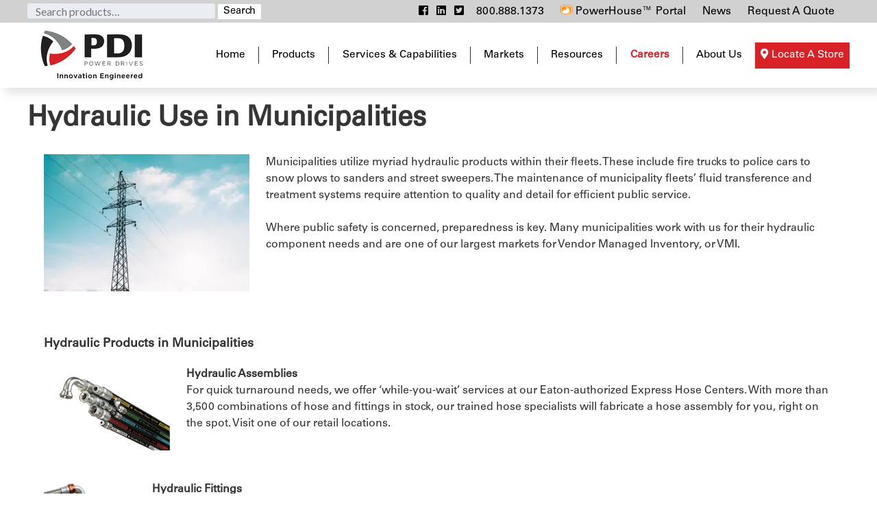

--- FILE ---
content_type: text/html; charset=UTF-8
request_url: https://www.powerdrives.com/hydraulic-use-in-municipalities/
body_size: 25429
content:
<!doctype html>

<!--[if lt IE 7]><html lang="en-US" class="no-js lt-ie9 lt-ie8 lt-ie7"><![endif]-->
<!--[if (IE 7)&!(IEMobile)]><html lang="en-US" class="no-js lt-ie9 lt-ie8"><![endif]-->
<!--[if (IE 8)&!(IEMobile)]><html lang="en-US" class="no-js lt-ie9"><![endif]-->
<!--[if gt IE 8]><!--> <html lang="en-US" class="no-js"><!--<![endif]-->

	<head><meta charset="utf-8"><script>if(navigator.userAgent.match(/MSIE|Internet Explorer/i)||navigator.userAgent.match(/Trident\/7\..*?rv:11/i)){var href=document.location.href;if(!href.match(/[?&]nowprocket/)){if(href.indexOf("?")==-1){if(href.indexOf("#")==-1){document.location.href=href+"?nowprocket=1"}else{document.location.href=href.replace("#","?nowprocket=1#")}}else{if(href.indexOf("#")==-1){document.location.href=href+"&nowprocket=1"}else{document.location.href=href.replace("#","&nowprocket=1#")}}}}</script><script>(()=>{class RocketLazyLoadScripts{constructor(){this.v="2.0.4",this.userEvents=["keydown","keyup","mousedown","mouseup","mousemove","mouseover","mouseout","touchmove","touchstart","touchend","touchcancel","wheel","click","dblclick","input"],this.attributeEvents=["onblur","onclick","oncontextmenu","ondblclick","onfocus","onmousedown","onmouseenter","onmouseleave","onmousemove","onmouseout","onmouseover","onmouseup","onmousewheel","onscroll","onsubmit"]}async t(){this.i(),this.o(),/iP(ad|hone)/.test(navigator.userAgent)&&this.h(),this.u(),this.l(this),this.m(),this.k(this),this.p(this),this._(),await Promise.all([this.R(),this.L()]),this.lastBreath=Date.now(),this.S(this),this.P(),this.D(),this.O(),this.M(),await this.C(this.delayedScripts.normal),await this.C(this.delayedScripts.defer),await this.C(this.delayedScripts.async),await this.T(),await this.F(),await this.j(),await this.A(),window.dispatchEvent(new Event("rocket-allScriptsLoaded")),this.everythingLoaded=!0,this.lastTouchEnd&&await new Promise(t=>setTimeout(t,500-Date.now()+this.lastTouchEnd)),this.I(),this.H(),this.U(),this.W()}i(){this.CSPIssue=sessionStorage.getItem("rocketCSPIssue"),document.addEventListener("securitypolicyviolation",t=>{this.CSPIssue||"script-src-elem"!==t.violatedDirective||"data"!==t.blockedURI||(this.CSPIssue=!0,sessionStorage.setItem("rocketCSPIssue",!0))},{isRocket:!0})}o(){window.addEventListener("pageshow",t=>{this.persisted=t.persisted,this.realWindowLoadedFired=!0},{isRocket:!0}),window.addEventListener("pagehide",()=>{this.onFirstUserAction=null},{isRocket:!0})}h(){let t;function e(e){t=e}window.addEventListener("touchstart",e,{isRocket:!0}),window.addEventListener("touchend",function i(o){o.changedTouches[0]&&t.changedTouches[0]&&Math.abs(o.changedTouches[0].pageX-t.changedTouches[0].pageX)<10&&Math.abs(o.changedTouches[0].pageY-t.changedTouches[0].pageY)<10&&o.timeStamp-t.timeStamp<200&&(window.removeEventListener("touchstart",e,{isRocket:!0}),window.removeEventListener("touchend",i,{isRocket:!0}),"INPUT"===o.target.tagName&&"text"===o.target.type||(o.target.dispatchEvent(new TouchEvent("touchend",{target:o.target,bubbles:!0})),o.target.dispatchEvent(new MouseEvent("mouseover",{target:o.target,bubbles:!0})),o.target.dispatchEvent(new PointerEvent("click",{target:o.target,bubbles:!0,cancelable:!0,detail:1,clientX:o.changedTouches[0].clientX,clientY:o.changedTouches[0].clientY})),event.preventDefault()))},{isRocket:!0})}q(t){this.userActionTriggered||("mousemove"!==t.type||this.firstMousemoveIgnored?"keyup"===t.type||"mouseover"===t.type||"mouseout"===t.type||(this.userActionTriggered=!0,this.onFirstUserAction&&this.onFirstUserAction()):this.firstMousemoveIgnored=!0),"click"===t.type&&t.preventDefault(),t.stopPropagation(),t.stopImmediatePropagation(),"touchstart"===this.lastEvent&&"touchend"===t.type&&(this.lastTouchEnd=Date.now()),"click"===t.type&&(this.lastTouchEnd=0),this.lastEvent=t.type,t.composedPath&&t.composedPath()[0].getRootNode()instanceof ShadowRoot&&(t.rocketTarget=t.composedPath()[0]),this.savedUserEvents.push(t)}u(){this.savedUserEvents=[],this.userEventHandler=this.q.bind(this),this.userEvents.forEach(t=>window.addEventListener(t,this.userEventHandler,{passive:!1,isRocket:!0})),document.addEventListener("visibilitychange",this.userEventHandler,{isRocket:!0})}U(){this.userEvents.forEach(t=>window.removeEventListener(t,this.userEventHandler,{passive:!1,isRocket:!0})),document.removeEventListener("visibilitychange",this.userEventHandler,{isRocket:!0}),this.savedUserEvents.forEach(t=>{(t.rocketTarget||t.target).dispatchEvent(new window[t.constructor.name](t.type,t))})}m(){const t="return false",e=Array.from(this.attributeEvents,t=>"data-rocket-"+t),i="["+this.attributeEvents.join("],[")+"]",o="[data-rocket-"+this.attributeEvents.join("],[data-rocket-")+"]",s=(e,i,o)=>{o&&o!==t&&(e.setAttribute("data-rocket-"+i,o),e["rocket"+i]=new Function("event",o),e.setAttribute(i,t))};new MutationObserver(t=>{for(const n of t)"attributes"===n.type&&(n.attributeName.startsWith("data-rocket-")||this.everythingLoaded?n.attributeName.startsWith("data-rocket-")&&this.everythingLoaded&&this.N(n.target,n.attributeName.substring(12)):s(n.target,n.attributeName,n.target.getAttribute(n.attributeName))),"childList"===n.type&&n.addedNodes.forEach(t=>{if(t.nodeType===Node.ELEMENT_NODE)if(this.everythingLoaded)for(const i of[t,...t.querySelectorAll(o)])for(const t of i.getAttributeNames())e.includes(t)&&this.N(i,t.substring(12));else for(const e of[t,...t.querySelectorAll(i)])for(const t of e.getAttributeNames())this.attributeEvents.includes(t)&&s(e,t,e.getAttribute(t))})}).observe(document,{subtree:!0,childList:!0,attributeFilter:[...this.attributeEvents,...e]})}I(){this.attributeEvents.forEach(t=>{document.querySelectorAll("[data-rocket-"+t+"]").forEach(e=>{this.N(e,t)})})}N(t,e){const i=t.getAttribute("data-rocket-"+e);i&&(t.setAttribute(e,i),t.removeAttribute("data-rocket-"+e))}k(t){Object.defineProperty(HTMLElement.prototype,"onclick",{get(){return this.rocketonclick||null},set(e){this.rocketonclick=e,this.setAttribute(t.everythingLoaded?"onclick":"data-rocket-onclick","this.rocketonclick(event)")}})}S(t){function e(e,i){let o=e[i];e[i]=null,Object.defineProperty(e,i,{get:()=>o,set(s){t.everythingLoaded?o=s:e["rocket"+i]=o=s}})}e(document,"onreadystatechange"),e(window,"onload"),e(window,"onpageshow");try{Object.defineProperty(document,"readyState",{get:()=>t.rocketReadyState,set(e){t.rocketReadyState=e},configurable:!0}),document.readyState="loading"}catch(t){console.log("WPRocket DJE readyState conflict, bypassing")}}l(t){this.originalAddEventListener=EventTarget.prototype.addEventListener,this.originalRemoveEventListener=EventTarget.prototype.removeEventListener,this.savedEventListeners=[],EventTarget.prototype.addEventListener=function(e,i,o){o&&o.isRocket||!t.B(e,this)&&!t.userEvents.includes(e)||t.B(e,this)&&!t.userActionTriggered||e.startsWith("rocket-")||t.everythingLoaded?t.originalAddEventListener.call(this,e,i,o):(t.savedEventListeners.push({target:this,remove:!1,type:e,func:i,options:o}),"mouseenter"!==e&&"mouseleave"!==e||t.originalAddEventListener.call(this,e,t.savedUserEvents.push,o))},EventTarget.prototype.removeEventListener=function(e,i,o){o&&o.isRocket||!t.B(e,this)&&!t.userEvents.includes(e)||t.B(e,this)&&!t.userActionTriggered||e.startsWith("rocket-")||t.everythingLoaded?t.originalRemoveEventListener.call(this,e,i,o):t.savedEventListeners.push({target:this,remove:!0,type:e,func:i,options:o})}}J(t,e){this.savedEventListeners=this.savedEventListeners.filter(i=>{let o=i.type,s=i.target||window;return e!==o||t!==s||(this.B(o,s)&&(i.type="rocket-"+o),this.$(i),!1)})}H(){EventTarget.prototype.addEventListener=this.originalAddEventListener,EventTarget.prototype.removeEventListener=this.originalRemoveEventListener,this.savedEventListeners.forEach(t=>this.$(t))}$(t){t.remove?this.originalRemoveEventListener.call(t.target,t.type,t.func,t.options):this.originalAddEventListener.call(t.target,t.type,t.func,t.options)}p(t){let e;function i(e){return t.everythingLoaded?e:e.split(" ").map(t=>"load"===t||t.startsWith("load.")?"rocket-jquery-load":t).join(" ")}function o(o){function s(e){const s=o.fn[e];o.fn[e]=o.fn.init.prototype[e]=function(){return this[0]===window&&t.userActionTriggered&&("string"==typeof arguments[0]||arguments[0]instanceof String?arguments[0]=i(arguments[0]):"object"==typeof arguments[0]&&Object.keys(arguments[0]).forEach(t=>{const e=arguments[0][t];delete arguments[0][t],arguments[0][i(t)]=e})),s.apply(this,arguments),this}}if(o&&o.fn&&!t.allJQueries.includes(o)){const e={DOMContentLoaded:[],"rocket-DOMContentLoaded":[]};for(const t in e)document.addEventListener(t,()=>{e[t].forEach(t=>t())},{isRocket:!0});o.fn.ready=o.fn.init.prototype.ready=function(i){function s(){parseInt(o.fn.jquery)>2?setTimeout(()=>i.bind(document)(o)):i.bind(document)(o)}return"function"==typeof i&&(t.realDomReadyFired?!t.userActionTriggered||t.fauxDomReadyFired?s():e["rocket-DOMContentLoaded"].push(s):e.DOMContentLoaded.push(s)),o([])},s("on"),s("one"),s("off"),t.allJQueries.push(o)}e=o}t.allJQueries=[],o(window.jQuery),Object.defineProperty(window,"jQuery",{get:()=>e,set(t){o(t)}})}P(){const t=new Map;document.write=document.writeln=function(e){const i=document.currentScript,o=document.createRange(),s=i.parentElement;let n=t.get(i);void 0===n&&(n=i.nextSibling,t.set(i,n));const c=document.createDocumentFragment();o.setStart(c,0),c.appendChild(o.createContextualFragment(e)),s.insertBefore(c,n)}}async R(){return new Promise(t=>{this.userActionTriggered?t():this.onFirstUserAction=t})}async L(){return new Promise(t=>{document.addEventListener("DOMContentLoaded",()=>{this.realDomReadyFired=!0,t()},{isRocket:!0})})}async j(){return this.realWindowLoadedFired?Promise.resolve():new Promise(t=>{window.addEventListener("load",t,{isRocket:!0})})}M(){this.pendingScripts=[];this.scriptsMutationObserver=new MutationObserver(t=>{for(const e of t)e.addedNodes.forEach(t=>{"SCRIPT"!==t.tagName||t.noModule||t.isWPRocket||this.pendingScripts.push({script:t,promise:new Promise(e=>{const i=()=>{const i=this.pendingScripts.findIndex(e=>e.script===t);i>=0&&this.pendingScripts.splice(i,1),e()};t.addEventListener("load",i,{isRocket:!0}),t.addEventListener("error",i,{isRocket:!0}),setTimeout(i,1e3)})})})}),this.scriptsMutationObserver.observe(document,{childList:!0,subtree:!0})}async F(){await this.X(),this.pendingScripts.length?(await this.pendingScripts[0].promise,await this.F()):this.scriptsMutationObserver.disconnect()}D(){this.delayedScripts={normal:[],async:[],defer:[]},document.querySelectorAll("script[type$=rocketlazyloadscript]").forEach(t=>{t.hasAttribute("data-rocket-src")?t.hasAttribute("async")&&!1!==t.async?this.delayedScripts.async.push(t):t.hasAttribute("defer")&&!1!==t.defer||"module"===t.getAttribute("data-rocket-type")?this.delayedScripts.defer.push(t):this.delayedScripts.normal.push(t):this.delayedScripts.normal.push(t)})}async _(){await this.L();let t=[];document.querySelectorAll("script[type$=rocketlazyloadscript][data-rocket-src]").forEach(e=>{let i=e.getAttribute("data-rocket-src");if(i&&!i.startsWith("data:")){i.startsWith("//")&&(i=location.protocol+i);try{const o=new URL(i).origin;o!==location.origin&&t.push({src:o,crossOrigin:e.crossOrigin||"module"===e.getAttribute("data-rocket-type")})}catch(t){}}}),t=[...new Map(t.map(t=>[JSON.stringify(t),t])).values()],this.Y(t,"preconnect")}async G(t){if(await this.K(),!0!==t.noModule||!("noModule"in HTMLScriptElement.prototype))return new Promise(e=>{let i;function o(){(i||t).setAttribute("data-rocket-status","executed"),e()}try{if(navigator.userAgent.includes("Firefox/")||""===navigator.vendor||this.CSPIssue)i=document.createElement("script"),[...t.attributes].forEach(t=>{let e=t.nodeName;"type"!==e&&("data-rocket-type"===e&&(e="type"),"data-rocket-src"===e&&(e="src"),i.setAttribute(e,t.nodeValue))}),t.text&&(i.text=t.text),t.nonce&&(i.nonce=t.nonce),i.hasAttribute("src")?(i.addEventListener("load",o,{isRocket:!0}),i.addEventListener("error",()=>{i.setAttribute("data-rocket-status","failed-network"),e()},{isRocket:!0}),setTimeout(()=>{i.isConnected||e()},1)):(i.text=t.text,o()),i.isWPRocket=!0,t.parentNode.replaceChild(i,t);else{const i=t.getAttribute("data-rocket-type"),s=t.getAttribute("data-rocket-src");i?(t.type=i,t.removeAttribute("data-rocket-type")):t.removeAttribute("type"),t.addEventListener("load",o,{isRocket:!0}),t.addEventListener("error",i=>{this.CSPIssue&&i.target.src.startsWith("data:")?(console.log("WPRocket: CSP fallback activated"),t.removeAttribute("src"),this.G(t).then(e)):(t.setAttribute("data-rocket-status","failed-network"),e())},{isRocket:!0}),s?(t.fetchPriority="high",t.removeAttribute("data-rocket-src"),t.src=s):t.src="data:text/javascript;base64,"+window.btoa(unescape(encodeURIComponent(t.text)))}}catch(i){t.setAttribute("data-rocket-status","failed-transform"),e()}});t.setAttribute("data-rocket-status","skipped")}async C(t){const e=t.shift();return e?(e.isConnected&&await this.G(e),this.C(t)):Promise.resolve()}O(){this.Y([...this.delayedScripts.normal,...this.delayedScripts.defer,...this.delayedScripts.async],"preload")}Y(t,e){this.trash=this.trash||[];let i=!0;var o=document.createDocumentFragment();t.forEach(t=>{const s=t.getAttribute&&t.getAttribute("data-rocket-src")||t.src;if(s&&!s.startsWith("data:")){const n=document.createElement("link");n.href=s,n.rel=e,"preconnect"!==e&&(n.as="script",n.fetchPriority=i?"high":"low"),t.getAttribute&&"module"===t.getAttribute("data-rocket-type")&&(n.crossOrigin=!0),t.crossOrigin&&(n.crossOrigin=t.crossOrigin),t.integrity&&(n.integrity=t.integrity),t.nonce&&(n.nonce=t.nonce),o.appendChild(n),this.trash.push(n),i=!1}}),document.head.appendChild(o)}W(){this.trash.forEach(t=>t.remove())}async T(){try{document.readyState="interactive"}catch(t){}this.fauxDomReadyFired=!0;try{await this.K(),this.J(document,"readystatechange"),document.dispatchEvent(new Event("rocket-readystatechange")),await this.K(),document.rocketonreadystatechange&&document.rocketonreadystatechange(),await this.K(),this.J(document,"DOMContentLoaded"),document.dispatchEvent(new Event("rocket-DOMContentLoaded")),await this.K(),this.J(window,"DOMContentLoaded"),window.dispatchEvent(new Event("rocket-DOMContentLoaded"))}catch(t){console.error(t)}}async A(){try{document.readyState="complete"}catch(t){}try{await this.K(),this.J(document,"readystatechange"),document.dispatchEvent(new Event("rocket-readystatechange")),await this.K(),document.rocketonreadystatechange&&document.rocketonreadystatechange(),await this.K(),this.J(window,"load"),window.dispatchEvent(new Event("rocket-load")),await this.K(),window.rocketonload&&window.rocketonload(),await this.K(),this.allJQueries.forEach(t=>t(window).trigger("rocket-jquery-load")),await this.K(),this.J(window,"pageshow");const t=new Event("rocket-pageshow");t.persisted=this.persisted,window.dispatchEvent(t),await this.K(),window.rocketonpageshow&&window.rocketonpageshow({persisted:this.persisted})}catch(t){console.error(t)}}async K(){Date.now()-this.lastBreath>45&&(await this.X(),this.lastBreath=Date.now())}async X(){return document.hidden?new Promise(t=>setTimeout(t)):new Promise(t=>requestAnimationFrame(t))}B(t,e){return e===document&&"readystatechange"===t||(e===document&&"DOMContentLoaded"===t||(e===window&&"DOMContentLoaded"===t||(e===window&&"load"===t||e===window&&"pageshow"===t)))}static run(){(new RocketLazyLoadScripts).t()}}RocketLazyLoadScripts.run()})();</script>
		<!-- Google Tag Manager -->
<script async>(function(w,d,s,l,i){w[l]=w[l]||[];w[l].push({'gtm.start':
new Date().getTime(),event:'gtm.js'});var f=d.getElementsByTagName(s)[0],
j=d.createElement(s),dl=l!='dataLayer'?'&l='+l:'';j.async=true;j.src=
'https://www.googletagmanager.com/gtm.js?id='+i+dl;f.parentNode.insertBefore(j,f);
})(window,document,'script','dataLayer','GTM-KW39WLS');</script>
<!-- End Google Tag Manager -->
		

				<meta http-equiv="X-UA-Compatible" content="IE=edge">

		<title>Hydraulic Use in Municipalities | Power Drives Inc</title>
<link data-rocket-preload as="style" href="https://fonts.googleapis.com/css?family=Lato%3A400%2C700%2C400italic%2C700italic&#038;display=swap" rel="preload">
<link href="https://fonts.googleapis.com/css?family=Lato%3A400%2C700%2C400italic%2C700italic&#038;display=swap" media="print" onload="this.media=&#039;all&#039;" rel="stylesheet">
<noscript data-wpr-hosted-gf-parameters=""><link rel="stylesheet" href="https://fonts.googleapis.com/css?family=Lato%3A400%2C700%2C400italic%2C700italic&#038;display=swap"></noscript>

				<meta name="HandheldFriendly" content="True">
		<meta name="MobileOptimized" content="320">
		<meta name="viewport" content="width=device-width, initial-scale=1"/>

					<link rel="apple-touch-icon" sizes="152x152" href="https://www.powerdrives.com/apple-touch-icon.png">
			<link rel="icon" type="image/png" sizes="32x32" href="https://www.powerdrives.com/favicon-32x32.png">
			<link rel="icon" type="image/png" sizes="16x16" href="https://www.powerdrives.com/favicon-16x16.png">
			<link rel="manifest" href="https://www.powerdrives.com/site.webmanifest">
			<link rel="mask-icon" href="https://www.powerdrives.com/safari-pinned-tab.svg" color="#5bbad5">
			<meta name="msapplication-TileColor" content="#da532c">
			<meta name="theme-color" content="#ffffff">

		<link rel="pingback" href="https://www.powerdrives.com/xmlrpc.php">

				<meta name='robots' content='index, follow, max-image-preview:large, max-snippet:-1, max-video-preview:-1' />

	<!-- This site is optimized with the Yoast SEO plugin v26.8 - https://yoast.com/product/yoast-seo-wordpress/ -->
	<link rel="canonical" href="https://www.powerdrives.com/hydraulic-use-in-municipalities/" />
	<meta property="og:locale" content="en_US" />
	<meta property="og:type" content="article" />
	<meta property="og:title" content="Hydraulic Use in Municipalities | Power Drives Inc" />
	<meta property="og:description" content="Municipalities utilize myriad hydraulic products within their fleets. These include fire trucks to police cars to snow plows to sanders... Read more &raquo;" />
	<meta property="og:url" content="https://www.powerdrives.com/hydraulic-use-in-municipalities/" />
	<meta property="og:site_name" content="Power Drives Inc" />
	<meta property="article:published_time" content="2022-01-05T19:25:51+00:00" />
	<meta property="article:modified_time" content="2022-01-06T14:22:55+00:00" />
	<meta property="og:image" content="https://www.powerdrives.com/wp-content/uploads/2022/01/power-lines-g9eefe11c2_1920.jpg" />
	<meta property="og:image:width" content="1920" />
	<meta property="og:image:height" content="1280" />
	<meta property="og:image:type" content="image/jpeg" />
	<meta name="author" content="Power Drives Inc" />
	<meta name="twitter:card" content="summary_large_image" />
	<meta name="twitter:label1" content="Written by" />
	<meta name="twitter:data1" content="Power Drives Inc" />
	<meta name="twitter:label2" content="Est. reading time" />
	<meta name="twitter:data2" content="3 minutes" />
	<script type="application/ld+json" class="yoast-schema-graph">{"@context":"https://schema.org","@graph":[{"@type":"Article","@id":"https://www.powerdrives.com/hydraulic-use-in-municipalities/#article","isPartOf":{"@id":"https://www.powerdrives.com/hydraulic-use-in-municipalities/"},"author":{"name":"Power Drives Inc","@id":"https://www.powerdrives.com/#/schema/person/d251269e52e11dee5d16dd3dadcd78b9"},"headline":"Hydraulic Use in Municipalities","datePublished":"2022-01-05T19:25:51+00:00","dateModified":"2022-01-06T14:22:55+00:00","mainEntityOfPage":{"@id":"https://www.powerdrives.com/hydraulic-use-in-municipalities/"},"wordCount":287,"commentCount":0,"image":{"@id":"https://www.powerdrives.com/hydraulic-use-in-municipalities/#primaryimage"},"thumbnailUrl":"https://www.powerdrives.com/wp-content/uploads/2022/01/power-lines-g9eefe11c2_1920.jpg","inLanguage":"en-US","potentialAction":[{"@type":"CommentAction","name":"Comment","target":["https://www.powerdrives.com/hydraulic-use-in-municipalities/#respond"]}]},{"@type":"WebPage","@id":"https://www.powerdrives.com/hydraulic-use-in-municipalities/","url":"https://www.powerdrives.com/hydraulic-use-in-municipalities/","name":"Hydraulic Use in Municipalities | Power Drives Inc","isPartOf":{"@id":"https://www.powerdrives.com/#website"},"primaryImageOfPage":{"@id":"https://www.powerdrives.com/hydraulic-use-in-municipalities/#primaryimage"},"image":{"@id":"https://www.powerdrives.com/hydraulic-use-in-municipalities/#primaryimage"},"thumbnailUrl":"https://www.powerdrives.com/wp-content/uploads/2022/01/power-lines-g9eefe11c2_1920.jpg","datePublished":"2022-01-05T19:25:51+00:00","dateModified":"2022-01-06T14:22:55+00:00","author":{"@id":"https://www.powerdrives.com/#/schema/person/d251269e52e11dee5d16dd3dadcd78b9"},"breadcrumb":{"@id":"https://www.powerdrives.com/hydraulic-use-in-municipalities/#breadcrumb"},"inLanguage":"en-US","potentialAction":[{"@type":"ReadAction","target":["https://www.powerdrives.com/hydraulic-use-in-municipalities/"]}]},{"@type":"ImageObject","inLanguage":"en-US","@id":"https://www.powerdrives.com/hydraulic-use-in-municipalities/#primaryimage","url":"https://www.powerdrives.com/wp-content/uploads/2022/01/power-lines-g9eefe11c2_1920.jpg","contentUrl":"https://www.powerdrives.com/wp-content/uploads/2022/01/power-lines-g9eefe11c2_1920.jpg","width":1920,"height":1280,"caption":"power lines"},{"@type":"BreadcrumbList","@id":"https://www.powerdrives.com/hydraulic-use-in-municipalities/#breadcrumb","itemListElement":[{"@type":"ListItem","position":1,"name":"Home","item":"https://www.powerdrives.com/"},{"@type":"ListItem","position":2,"name":"News","item":"https://www.powerdrives.com/news/"},{"@type":"ListItem","position":3,"name":"Hydraulic Use in Municipalities"}]},{"@type":"WebSite","@id":"https://www.powerdrives.com/#website","url":"https://www.powerdrives.com/","name":"Power Drives Inc","description":"","potentialAction":[{"@type":"SearchAction","target":{"@type":"EntryPoint","urlTemplate":"https://www.powerdrives.com/?s={search_term_string}"},"query-input":{"@type":"PropertyValueSpecification","valueRequired":true,"valueName":"search_term_string"}}],"inLanguage":"en-US"},{"@type":"Person","@id":"https://www.powerdrives.com/#/schema/person/d251269e52e11dee5d16dd3dadcd78b9","name":"Power Drives Inc","image":{"@type":"ImageObject","inLanguage":"en-US","@id":"https://www.powerdrives.com/#/schema/person/image/","url":"https://secure.gravatar.com/avatar/201e2442c632ebb603522d1bbe37a949cddb17ea6ab60c561fab3594e39f791d?s=96&d=mm&r=g","contentUrl":"https://secure.gravatar.com/avatar/201e2442c632ebb603522d1bbe37a949cddb17ea6ab60c561fab3594e39f791d?s=96&d=mm&r=g","caption":"Power Drives Inc"}}]}</script>
	<!-- / Yoast SEO plugin. -->


<link rel='dns-prefetch' href='//cdnjs.cloudflare.com' />
<link rel='dns-prefetch' href='//fonts.googleapis.com' />
<link rel='dns-prefetch' href='//use.fontawesome.com' />
<link href='https://fonts.gstatic.com' crossorigin rel='preconnect' />
<link rel="alternate" type="application/rss+xml" title="Power Drives Inc &raquo; Feed" href="https://www.powerdrives.com/feed/" />
<link rel="alternate" type="application/rss+xml" title="Power Drives Inc &raquo; Comments Feed" href="https://www.powerdrives.com/comments/feed/" />
<link rel="alternate" type="application/rss+xml" title="Power Drives Inc &raquo; Hydraulic Use in Municipalities Comments Feed" href="https://www.powerdrives.com/hydraulic-use-in-municipalities/feed/" />
<link rel="alternate" title="oEmbed (JSON)" type="application/json+oembed" href="https://www.powerdrives.com/wp-json/oembed/1.0/embed?url=https%3A%2F%2Fwww.powerdrives.com%2Fhydraulic-use-in-municipalities%2F" />
<link rel="alternate" title="oEmbed (XML)" type="text/xml+oembed" href="https://www.powerdrives.com/wp-json/oembed/1.0/embed?url=https%3A%2F%2Fwww.powerdrives.com%2Fhydraulic-use-in-municipalities%2F&#038;format=xml" />
<style id='wp-img-auto-sizes-contain-inline-css' type='text/css'>
img:is([sizes=auto i],[sizes^="auto," i]){contain-intrinsic-size:3000px 1500px}
/*# sourceURL=wp-img-auto-sizes-contain-inline-css */
</style>
<style id='wp-emoji-styles-inline-css' type='text/css'>

	img.wp-smiley, img.emoji {
		display: inline !important;
		border: none !important;
		box-shadow: none !important;
		height: 1em !important;
		width: 1em !important;
		margin: 0 0.07em !important;
		vertical-align: -0.1em !important;
		background: none !important;
		padding: 0 !important;
	}
/*# sourceURL=wp-emoji-styles-inline-css */
</style>
<style id='wp-block-library-inline-css' type='text/css'>
:root{--wp-block-synced-color:#7a00df;--wp-block-synced-color--rgb:122,0,223;--wp-bound-block-color:var(--wp-block-synced-color);--wp-editor-canvas-background:#ddd;--wp-admin-theme-color:#007cba;--wp-admin-theme-color--rgb:0,124,186;--wp-admin-theme-color-darker-10:#006ba1;--wp-admin-theme-color-darker-10--rgb:0,107,160.5;--wp-admin-theme-color-darker-20:#005a87;--wp-admin-theme-color-darker-20--rgb:0,90,135;--wp-admin-border-width-focus:2px}@media (min-resolution:192dpi){:root{--wp-admin-border-width-focus:1.5px}}.wp-element-button{cursor:pointer}:root .has-very-light-gray-background-color{background-color:#eee}:root .has-very-dark-gray-background-color{background-color:#313131}:root .has-very-light-gray-color{color:#eee}:root .has-very-dark-gray-color{color:#313131}:root .has-vivid-green-cyan-to-vivid-cyan-blue-gradient-background{background:linear-gradient(135deg,#00d084,#0693e3)}:root .has-purple-crush-gradient-background{background:linear-gradient(135deg,#34e2e4,#4721fb 50%,#ab1dfe)}:root .has-hazy-dawn-gradient-background{background:linear-gradient(135deg,#faaca8,#dad0ec)}:root .has-subdued-olive-gradient-background{background:linear-gradient(135deg,#fafae1,#67a671)}:root .has-atomic-cream-gradient-background{background:linear-gradient(135deg,#fdd79a,#004a59)}:root .has-nightshade-gradient-background{background:linear-gradient(135deg,#330968,#31cdcf)}:root .has-midnight-gradient-background{background:linear-gradient(135deg,#020381,#2874fc)}:root{--wp--preset--font-size--normal:16px;--wp--preset--font-size--huge:42px}.has-regular-font-size{font-size:1em}.has-larger-font-size{font-size:2.625em}.has-normal-font-size{font-size:var(--wp--preset--font-size--normal)}.has-huge-font-size{font-size:var(--wp--preset--font-size--huge)}.has-text-align-center{text-align:center}.has-text-align-left{text-align:left}.has-text-align-right{text-align:right}.has-fit-text{white-space:nowrap!important}#end-resizable-editor-section{display:none}.aligncenter{clear:both}.items-justified-left{justify-content:flex-start}.items-justified-center{justify-content:center}.items-justified-right{justify-content:flex-end}.items-justified-space-between{justify-content:space-between}.screen-reader-text{border:0;clip-path:inset(50%);height:1px;margin:-1px;overflow:hidden;padding:0;position:absolute;width:1px;word-wrap:normal!important}.screen-reader-text:focus{background-color:#ddd;clip-path:none;color:#444;display:block;font-size:1em;height:auto;left:5px;line-height:normal;padding:15px 23px 14px;text-decoration:none;top:5px;width:auto;z-index:100000}html :where(.has-border-color){border-style:solid}html :where([style*=border-top-color]){border-top-style:solid}html :where([style*=border-right-color]){border-right-style:solid}html :where([style*=border-bottom-color]){border-bottom-style:solid}html :where([style*=border-left-color]){border-left-style:solid}html :where([style*=border-width]){border-style:solid}html :where([style*=border-top-width]){border-top-style:solid}html :where([style*=border-right-width]){border-right-style:solid}html :where([style*=border-bottom-width]){border-bottom-style:solid}html :where([style*=border-left-width]){border-left-style:solid}html :where(img[class*=wp-image-]){height:auto;max-width:100%}:where(figure){margin:0 0 1em}html :where(.is-position-sticky){--wp-admin--admin-bar--position-offset:var(--wp-admin--admin-bar--height,0px)}@media screen and (max-width:600px){html :where(.is-position-sticky){--wp-admin--admin-bar--position-offset:0px}}

/*# sourceURL=wp-block-library-inline-css */
</style><link data-minify="1" rel='stylesheet' id='wc-blocks-style-css' href='https://www.powerdrives.com/wp-content/cache/min/1/wp-content/plugins/woocommerce/assets/client/blocks/wc-blocks.css?ver=1768433726' type='text/css' media='all' />
<style id='global-styles-inline-css' type='text/css'>
:root{--wp--preset--aspect-ratio--square: 1;--wp--preset--aspect-ratio--4-3: 4/3;--wp--preset--aspect-ratio--3-4: 3/4;--wp--preset--aspect-ratio--3-2: 3/2;--wp--preset--aspect-ratio--2-3: 2/3;--wp--preset--aspect-ratio--16-9: 16/9;--wp--preset--aspect-ratio--9-16: 9/16;--wp--preset--color--black: #000000;--wp--preset--color--cyan-bluish-gray: #abb8c3;--wp--preset--color--white: #ffffff;--wp--preset--color--pale-pink: #f78da7;--wp--preset--color--vivid-red: #cf2e2e;--wp--preset--color--luminous-vivid-orange: #ff6900;--wp--preset--color--luminous-vivid-amber: #fcb900;--wp--preset--color--light-green-cyan: #7bdcb5;--wp--preset--color--vivid-green-cyan: #00d084;--wp--preset--color--pale-cyan-blue: #8ed1fc;--wp--preset--color--vivid-cyan-blue: #0693e3;--wp--preset--color--vivid-purple: #9b51e0;--wp--preset--gradient--vivid-cyan-blue-to-vivid-purple: linear-gradient(135deg,rgb(6,147,227) 0%,rgb(155,81,224) 100%);--wp--preset--gradient--light-green-cyan-to-vivid-green-cyan: linear-gradient(135deg,rgb(122,220,180) 0%,rgb(0,208,130) 100%);--wp--preset--gradient--luminous-vivid-amber-to-luminous-vivid-orange: linear-gradient(135deg,rgb(252,185,0) 0%,rgb(255,105,0) 100%);--wp--preset--gradient--luminous-vivid-orange-to-vivid-red: linear-gradient(135deg,rgb(255,105,0) 0%,rgb(207,46,46) 100%);--wp--preset--gradient--very-light-gray-to-cyan-bluish-gray: linear-gradient(135deg,rgb(238,238,238) 0%,rgb(169,184,195) 100%);--wp--preset--gradient--cool-to-warm-spectrum: linear-gradient(135deg,rgb(74,234,220) 0%,rgb(151,120,209) 20%,rgb(207,42,186) 40%,rgb(238,44,130) 60%,rgb(251,105,98) 80%,rgb(254,248,76) 100%);--wp--preset--gradient--blush-light-purple: linear-gradient(135deg,rgb(255,206,236) 0%,rgb(152,150,240) 100%);--wp--preset--gradient--blush-bordeaux: linear-gradient(135deg,rgb(254,205,165) 0%,rgb(254,45,45) 50%,rgb(107,0,62) 100%);--wp--preset--gradient--luminous-dusk: linear-gradient(135deg,rgb(255,203,112) 0%,rgb(199,81,192) 50%,rgb(65,88,208) 100%);--wp--preset--gradient--pale-ocean: linear-gradient(135deg,rgb(255,245,203) 0%,rgb(182,227,212) 50%,rgb(51,167,181) 100%);--wp--preset--gradient--electric-grass: linear-gradient(135deg,rgb(202,248,128) 0%,rgb(113,206,126) 100%);--wp--preset--gradient--midnight: linear-gradient(135deg,rgb(2,3,129) 0%,rgb(40,116,252) 100%);--wp--preset--font-size--small: 13px;--wp--preset--font-size--medium: 20px;--wp--preset--font-size--large: 36px;--wp--preset--font-size--x-large: 42px;--wp--preset--spacing--20: 0.44rem;--wp--preset--spacing--30: 0.67rem;--wp--preset--spacing--40: 1rem;--wp--preset--spacing--50: 1.5rem;--wp--preset--spacing--60: 2.25rem;--wp--preset--spacing--70: 3.38rem;--wp--preset--spacing--80: 5.06rem;--wp--preset--shadow--natural: 6px 6px 9px rgba(0, 0, 0, 0.2);--wp--preset--shadow--deep: 12px 12px 50px rgba(0, 0, 0, 0.4);--wp--preset--shadow--sharp: 6px 6px 0px rgba(0, 0, 0, 0.2);--wp--preset--shadow--outlined: 6px 6px 0px -3px rgb(255, 255, 255), 6px 6px rgb(0, 0, 0);--wp--preset--shadow--crisp: 6px 6px 0px rgb(0, 0, 0);}:where(.is-layout-flex){gap: 0.5em;}:where(.is-layout-grid){gap: 0.5em;}body .is-layout-flex{display: flex;}.is-layout-flex{flex-wrap: wrap;align-items: center;}.is-layout-flex > :is(*, div){margin: 0;}body .is-layout-grid{display: grid;}.is-layout-grid > :is(*, div){margin: 0;}:where(.wp-block-columns.is-layout-flex){gap: 2em;}:where(.wp-block-columns.is-layout-grid){gap: 2em;}:where(.wp-block-post-template.is-layout-flex){gap: 1.25em;}:where(.wp-block-post-template.is-layout-grid){gap: 1.25em;}.has-black-color{color: var(--wp--preset--color--black) !important;}.has-cyan-bluish-gray-color{color: var(--wp--preset--color--cyan-bluish-gray) !important;}.has-white-color{color: var(--wp--preset--color--white) !important;}.has-pale-pink-color{color: var(--wp--preset--color--pale-pink) !important;}.has-vivid-red-color{color: var(--wp--preset--color--vivid-red) !important;}.has-luminous-vivid-orange-color{color: var(--wp--preset--color--luminous-vivid-orange) !important;}.has-luminous-vivid-amber-color{color: var(--wp--preset--color--luminous-vivid-amber) !important;}.has-light-green-cyan-color{color: var(--wp--preset--color--light-green-cyan) !important;}.has-vivid-green-cyan-color{color: var(--wp--preset--color--vivid-green-cyan) !important;}.has-pale-cyan-blue-color{color: var(--wp--preset--color--pale-cyan-blue) !important;}.has-vivid-cyan-blue-color{color: var(--wp--preset--color--vivid-cyan-blue) !important;}.has-vivid-purple-color{color: var(--wp--preset--color--vivid-purple) !important;}.has-black-background-color{background-color: var(--wp--preset--color--black) !important;}.has-cyan-bluish-gray-background-color{background-color: var(--wp--preset--color--cyan-bluish-gray) !important;}.has-white-background-color{background-color: var(--wp--preset--color--white) !important;}.has-pale-pink-background-color{background-color: var(--wp--preset--color--pale-pink) !important;}.has-vivid-red-background-color{background-color: var(--wp--preset--color--vivid-red) !important;}.has-luminous-vivid-orange-background-color{background-color: var(--wp--preset--color--luminous-vivid-orange) !important;}.has-luminous-vivid-amber-background-color{background-color: var(--wp--preset--color--luminous-vivid-amber) !important;}.has-light-green-cyan-background-color{background-color: var(--wp--preset--color--light-green-cyan) !important;}.has-vivid-green-cyan-background-color{background-color: var(--wp--preset--color--vivid-green-cyan) !important;}.has-pale-cyan-blue-background-color{background-color: var(--wp--preset--color--pale-cyan-blue) !important;}.has-vivid-cyan-blue-background-color{background-color: var(--wp--preset--color--vivid-cyan-blue) !important;}.has-vivid-purple-background-color{background-color: var(--wp--preset--color--vivid-purple) !important;}.has-black-border-color{border-color: var(--wp--preset--color--black) !important;}.has-cyan-bluish-gray-border-color{border-color: var(--wp--preset--color--cyan-bluish-gray) !important;}.has-white-border-color{border-color: var(--wp--preset--color--white) !important;}.has-pale-pink-border-color{border-color: var(--wp--preset--color--pale-pink) !important;}.has-vivid-red-border-color{border-color: var(--wp--preset--color--vivid-red) !important;}.has-luminous-vivid-orange-border-color{border-color: var(--wp--preset--color--luminous-vivid-orange) !important;}.has-luminous-vivid-amber-border-color{border-color: var(--wp--preset--color--luminous-vivid-amber) !important;}.has-light-green-cyan-border-color{border-color: var(--wp--preset--color--light-green-cyan) !important;}.has-vivid-green-cyan-border-color{border-color: var(--wp--preset--color--vivid-green-cyan) !important;}.has-pale-cyan-blue-border-color{border-color: var(--wp--preset--color--pale-cyan-blue) !important;}.has-vivid-cyan-blue-border-color{border-color: var(--wp--preset--color--vivid-cyan-blue) !important;}.has-vivid-purple-border-color{border-color: var(--wp--preset--color--vivid-purple) !important;}.has-vivid-cyan-blue-to-vivid-purple-gradient-background{background: var(--wp--preset--gradient--vivid-cyan-blue-to-vivid-purple) !important;}.has-light-green-cyan-to-vivid-green-cyan-gradient-background{background: var(--wp--preset--gradient--light-green-cyan-to-vivid-green-cyan) !important;}.has-luminous-vivid-amber-to-luminous-vivid-orange-gradient-background{background: var(--wp--preset--gradient--luminous-vivid-amber-to-luminous-vivid-orange) !important;}.has-luminous-vivid-orange-to-vivid-red-gradient-background{background: var(--wp--preset--gradient--luminous-vivid-orange-to-vivid-red) !important;}.has-very-light-gray-to-cyan-bluish-gray-gradient-background{background: var(--wp--preset--gradient--very-light-gray-to-cyan-bluish-gray) !important;}.has-cool-to-warm-spectrum-gradient-background{background: var(--wp--preset--gradient--cool-to-warm-spectrum) !important;}.has-blush-light-purple-gradient-background{background: var(--wp--preset--gradient--blush-light-purple) !important;}.has-blush-bordeaux-gradient-background{background: var(--wp--preset--gradient--blush-bordeaux) !important;}.has-luminous-dusk-gradient-background{background: var(--wp--preset--gradient--luminous-dusk) !important;}.has-pale-ocean-gradient-background{background: var(--wp--preset--gradient--pale-ocean) !important;}.has-electric-grass-gradient-background{background: var(--wp--preset--gradient--electric-grass) !important;}.has-midnight-gradient-background{background: var(--wp--preset--gradient--midnight) !important;}.has-small-font-size{font-size: var(--wp--preset--font-size--small) !important;}.has-medium-font-size{font-size: var(--wp--preset--font-size--medium) !important;}.has-large-font-size{font-size: var(--wp--preset--font-size--large) !important;}.has-x-large-font-size{font-size: var(--wp--preset--font-size--x-large) !important;}
/*# sourceURL=global-styles-inline-css */
</style>

<style id='classic-theme-styles-inline-css' type='text/css'>
/*! This file is auto-generated */
.wp-block-button__link{color:#fff;background-color:#32373c;border-radius:9999px;box-shadow:none;text-decoration:none;padding:calc(.667em + 2px) calc(1.333em + 2px);font-size:1.125em}.wp-block-file__button{background:#32373c;color:#fff;text-decoration:none}
/*# sourceURL=/wp-includes/css/classic-themes.min.css */
</style>
<link rel='stylesheet' id='foobox-free-min-css' href='https://www.powerdrives.com/wp-content/plugins/foobox-image-lightbox/free/css/foobox.free.min.css' type='text/css' media='all' />
<link data-minify="1" rel='stylesheet' id='woocommerce-layout-css' href='https://www.powerdrives.com/wp-content/cache/min/1/wp-content/plugins/woocommerce/assets/css/woocommerce-layout.css?ver=1768433726' type='text/css' media='all' />
<link data-minify="1" rel='stylesheet' id='woocommerce-smallscreen-css' href='https://www.powerdrives.com/wp-content/cache/min/1/wp-content/plugins/woocommerce/assets/css/woocommerce-smallscreen.css?ver=1768433726' type='text/css' media='only screen and (max-width: 768px)' />
<link data-minify="1" rel='stylesheet' id='woocommerce-general-css' href='https://www.powerdrives.com/wp-content/cache/min/1/wp-content/plugins/woocommerce/assets/css/woocommerce.css?ver=1768433726' type='text/css' media='all' />
<style id='woocommerce-inline-inline-css' type='text/css'>
.woocommerce form .form-row .required { visibility: visible; }
/*# sourceURL=woocommerce-inline-inline-css */
</style>

<link rel='stylesheet' id='shiftnav-css' href='https://www.powerdrives.com/wp-content/plugins/shiftnav-responsive-mobile-menu/assets/css/shiftnav.min.css' type='text/css' media='all' />
<link data-minify="1" rel='stylesheet' id='shiftnav-font-awesome-css' href='https://www.powerdrives.com/wp-content/cache/min/1/wp-content/plugins/shiftnav-responsive-mobile-menu/assets/css/fontawesome/css/font-awesome.min.css?ver=1768433726' type='text/css' media='all' />
<link data-minify="1" rel='stylesheet' id='shiftnav-light-css' href='https://www.powerdrives.com/wp-content/cache/min/1/wp-content/plugins/shiftnav-responsive-mobile-menu/assets/css/skins/light.css?ver=1768433726' type='text/css' media='all' />
<link data-minify="1" rel='stylesheet' id='bones-stylesheet-css' href='https://www.powerdrives.com/wp-content/cache/min/1/wp-content/themes/bones/library/css/style.css?ver=1768433726' type='text/css' media='all' />
<link data-minify="1" rel='stylesheet' id='bones-grid-css' href='https://www.powerdrives.com/wp-content/cache/min/1/wp-content/themes/bones/library/css/grid.css?ver=1768433726' type='text/css' media='all' />
<link data-minify="1" rel='stylesheet' id='font-awesome-free-css' href='https://www.powerdrives.com/wp-content/cache/min/1/releases/v5.2.0/css/all.css?ver=1768433726' type='text/css' media='all' />
<link data-minify="1" rel='stylesheet' id='hover-css-css' href='https://www.powerdrives.com/wp-content/cache/min/1/wp-content/themes/bones/library/css/hover.css?ver=1768433726' type='text/css' media='all' />
<link data-minify="1" rel='stylesheet' id='animate-css' href='https://www.powerdrives.com/wp-content/cache/min/1/wp-content/themes/bones/library/css/animate.css?ver=1768433726' type='text/css' media='all' />
<link data-minify="1" rel='stylesheet' id='slick-slider-styles-css' href='https://www.powerdrives.com/wp-content/cache/min/1/wp-content/themes/bones/library/slick/slick.css?ver=1768433726' type='text/css' media='all' />
<link data-minify="1" rel='stylesheet' id='slick-slider-theme-styles-css' href='https://www.powerdrives.com/wp-content/cache/min/1/wp-content/themes/bones/library/slick/slick-theme.css?ver=1768433726' type='text/css' media='all' />
<link data-minify="1" rel='stylesheet' id='cookie-consent-styles-css' href='https://www.powerdrives.com/wp-content/cache/min/1/ajax/libs/cookieconsent2/3.0.3/cookieconsent.min.css?ver=1768433726' type='text/css' media='all' />
<style id='rocket-lazyload-inline-css' type='text/css'>
.rll-youtube-player{position:relative;padding-bottom:56.23%;height:0;overflow:hidden;max-width:100%;}.rll-youtube-player:focus-within{outline: 2px solid currentColor;outline-offset: 5px;}.rll-youtube-player iframe{position:absolute;top:0;left:0;width:100%;height:100%;z-index:100;background:0 0}.rll-youtube-player img{bottom:0;display:block;left:0;margin:auto;max-width:100%;width:100%;position:absolute;right:0;top:0;border:none;height:auto;-webkit-transition:.4s all;-moz-transition:.4s all;transition:.4s all}.rll-youtube-player img:hover{-webkit-filter:brightness(75%)}.rll-youtube-player .play{height:100%;width:100%;left:0;top:0;position:absolute;background:url(https://www.powerdrives.com/wp-content/plugins/wp-rocket/assets/img/youtube.png) no-repeat center;background-color: transparent !important;cursor:pointer;border:none;}
/*# sourceURL=rocket-lazyload-inline-css */
</style>
<script type="text/javascript" src="https://www.powerdrives.com/wp-includes/js/jquery/jquery.min.js" id="jquery-core-js"></script>
<script type="rocketlazyloadscript" data-rocket-type="text/javascript" data-rocket-src="https://www.powerdrives.com/wp-includes/js/jquery/jquery-migrate.min.js" id="jquery-migrate-js"></script>
<script type="text/javascript" src="https://www.powerdrives.com/wp-content/plugins/woocommerce/assets/js/jquery-blockui/jquery.blockUI.min.js" id="wc-jquery-blockui-js" defer="defer" data-wp-strategy="defer"></script>
<script type="text/javascript" id="wc-add-to-cart-js-extra">
/* <![CDATA[ */
var wc_add_to_cart_params = {"ajax_url":"/wp-admin/admin-ajax.php","wc_ajax_url":"/?wc-ajax=%%endpoint%%","i18n_view_cart":"View cart","cart_url":"https://www.powerdrives.com","is_cart":"","cart_redirect_after_add":"no"};
//# sourceURL=wc-add-to-cart-js-extra
/* ]]> */
</script>
<script type="rocketlazyloadscript" data-rocket-type="text/javascript" data-rocket-src="https://www.powerdrives.com/wp-content/plugins/woocommerce/assets/js/frontend/add-to-cart.min.js" id="wc-add-to-cart-js" defer="defer" data-wp-strategy="defer"></script>
<script type="rocketlazyloadscript" data-rocket-type="text/javascript" data-rocket-src="https://www.powerdrives.com/wp-content/plugins/woocommerce/assets/js/js-cookie/js.cookie.min.js" id="wc-js-cookie-js" defer="defer" data-wp-strategy="defer"></script>
<script type="text/javascript" id="woocommerce-js-extra">
/* <![CDATA[ */
var woocommerce_params = {"ajax_url":"/wp-admin/admin-ajax.php","wc_ajax_url":"/?wc-ajax=%%endpoint%%","i18n_password_show":"Show password","i18n_password_hide":"Hide password"};
//# sourceURL=woocommerce-js-extra
/* ]]> */
</script>
<script type="rocketlazyloadscript" data-rocket-type="text/javascript" data-rocket-src="https://www.powerdrives.com/wp-content/plugins/woocommerce/assets/js/frontend/woocommerce.min.js" id="woocommerce-js" defer="defer" data-wp-strategy="defer"></script>
<script type="rocketlazyloadscript" data-rocket-type="text/javascript" id="foobox-free-min-js-before">
/* <![CDATA[ */
/* Run FooBox FREE (v2.7.41) */
var FOOBOX = window.FOOBOX = {
	ready: true,
	disableOthers: false,
	o: {wordpress: { enabled: true }, countMessage:'image %index of %total', captions: { dataTitle: ["captionTitle","title"], dataDesc: ["captionDesc","description"] }, rel: '', excludes:'.fbx-link,.nofoobox,.nolightbox,a[href*="pinterest.com/pin/create/button/"]', affiliate : { enabled: false }},
	selectors: [
		".foogallery-container.foogallery-lightbox-foobox", ".foogallery-container.foogallery-lightbox-foobox-free", ".gallery", ".wp-block-gallery", ".wp-caption", ".wp-block-image", "a:has(img[class*=wp-image-])", ".foobox"
	],
	pre: function( $ ){
		// Custom JavaScript (Pre)
		
	},
	post: function( $ ){
		// Custom JavaScript (Post)
		
		// Custom Captions Code
		
	},
	custom: function( $ ){
		// Custom Extra JS
		
	}
};
//# sourceURL=foobox-free-min-js-before
/* ]]> */
</script>
<script type="rocketlazyloadscript" data-rocket-type="text/javascript" data-rocket-src="https://www.powerdrives.com/wp-content/plugins/foobox-image-lightbox/free/js/foobox.free.min.js" id="foobox-free-min-js"></script>
<script type="rocketlazyloadscript" data-rocket-type="text/javascript" data-rocket-src="https://www.powerdrives.com/wp-content/themes/bones/library/js/libs/modernizr.custom.min.js" id="bones-modernizr-js"></script>
<script type="rocketlazyloadscript" data-rocket-type="text/javascript" data-rocket-src="https://www.powerdrives.com/wp-content/themes/bones/library/js/libs/wow.min.js" id="wow-js"></script>
<script type="rocketlazyloadscript" data-rocket-type="text/javascript" id="wow-js-after">
/* <![CDATA[ */
new WOW().init();
//# sourceURL=wow-js-after
/* ]]> */
</script>
<script type="rocketlazyloadscript" data-minify="1" data-rocket-type="text/javascript" data-rocket-src="https://www.powerdrives.com/wp-content/cache/min/1/ajax/libs/cookieconsent2/3.0.3/cookieconsent.min.js?ver=1768433726" id="cookie-consent-script-js"></script>
<script type="rocketlazyloadscript" data-rocket-type="text/javascript" id="cookie-consent-script-js-after">
/* <![CDATA[ */
window.addEventListener("load", function(){
					window.cookieconsent.initialise({
					  "palette": {
						"popup": {
						  "background": "#000",
						  "text": "#fff"
						},
						"button": {
						  "background": "#f1d600",
						  "text": "#000"
						}
					  },
					 
					  "theme": "block",
					  "position": "bottom",					  
					  "content": {
					  	"link": "Learn More",
					  	"message": "This website uses cookies to ensure you get the best experience on our website.",
					  	"dismiss": "Got it!",
					  	"href": "https://www.powerdrives.com/privacy-policy/"						
						
					  }
					})});
//# sourceURL=cookie-consent-script-js-after
/* ]]> */
</script>
<link rel="https://api.w.org/" href="https://www.powerdrives.com/wp-json/" /><link rel="alternate" title="JSON" type="application/json" href="https://www.powerdrives.com/wp-json/wp/v2/posts/3172" /><link rel='shortlink' href='https://www.powerdrives.com/?p=3172' />
<script type="rocketlazyloadscript" data-rocket-type="text/javascript" data-rocket-src="https://secure.pass8heal.com/js/222562.js"></script>
<noscript><img alt="" src="https://secure.pass8heal.com/222562.png" style="display:none;" /></noscript>
		<!-- ShiftNav CSS
	================================================================ -->
		<style type="text/css" id="shiftnav-dynamic-css">
				@media only screen and (min-width:960px){ #shiftnav-toggle-main, .shiftnav-toggle-mobile{ display:none; } .shiftnav-wrap { padding-top:0 !important; } }
	@media only screen and (max-width:959px){ .nav{ display:none !important; } }

/** ShiftNav Custom Menu Styles (Customizer) **/
/* togglebar */
#shiftnav-toggle-main { background:#0a0a0a; color:#ffffff; }
#shiftnav-toggle-main.shiftnav-toggle-main-entire-bar:before, #shiftnav-toggle-main .shiftnav-toggle-burger { font-size:18px; }

/* Status: Loaded from Transient */
		</style>
		<!-- end ShiftNav CSS -->

	<!-- Analytics by WP Statistics - https://wp-statistics.com -->
	<noscript><style>.woocommerce-product-gallery{ opacity: 1 !important; }</style></noscript>
	<noscript><style>.lazyload[data-src]{display:none !important;}</style></noscript><style>.lazyload{background-image:none !important;}.lazyload:before{background-image:none !important;}</style>		<style type="text/css" id="wp-custom-css">
			/*#content {
    margin-top: 133px !important;
}*/
.wow {
    visibility: hidden;
}
	.news .newsbox h4 {
    margin: 0;
}
	.cat-service-boxes .category-service, .cat-market-boxes .category-market {
		box-shadow: 0px 0px 5px rgba(0,0,0,0.2); cursor:pointer;
	}

img {
height:auto;
}

.page-id-647 #newbanner {display:none}

.service-section-box {margin: 40px auto 60px auto}

.service-written-content h3 {margin-top:0}

.service-section-box img {width:90%; }

.page-template-page-informational .factor {
    position: relative;
    min-height: 140px;
    margin-bottom: 20px;
    height: auto;
}
@media only screen and (min-width:1030px){
	.switch-right {
			float: right;
	}
}		</style>
		<noscript><style id="rocket-lazyload-nojs-css">.rll-youtube-player, [data-lazy-src]{display:none !important;}</style></noscript>		
		<!-- Google tag (gtag.js) -->
<script async src="https://www.googletagmanager.com/gtag/js?id=G-ZCSXS5M1ZT"></script>
<script>
  window.dataLayer = window.dataLayer || [];
  function gtag(){dataLayer.push(arguments);}
  gtag('js', new Date());

  gtag('config', 'G-ZCSXS5M1ZT');
</script>
			<script async type="text/javascript">
    window._mfq = window._mfq || [];
    (function() {
        var mf = document.createElement("script");
        mf.type = "text/javascript"; mf.defer = true;
        mf.src = "//cdn.mouseflow.com/projects/7d7db918-77ab-4c3b-9ed8-945d9b797f0a.js";
        document.getElementsByTagName("head")[0].appendChild(mf);
    })();
</script>
	<style>
		/**  WooCommerce Styles  **/
			
							.single-product main {
					width: 100%;	
				}	
						
							.post-type-archive-product main {
					width: 100%;	
				}	
						
							.tax-product_cat main {
					width: 100%;	
				}	
				</style>	
	<meta name="generator" content="WP Rocket 3.20.3" data-wpr-features="wpr_delay_js wpr_minify_js wpr_lazyload_iframes wpr_image_dimensions wpr_minify_css wpr_desktop" /></head>

	<body class="wp-singular post-template-default single single-post postid-3172 single-format-standard wp-theme-bones theme-bones woocommerce-no-js">
 		
	<!-- ShiftNav Main Toggle -->
	<div id="shiftnav-toggle-main" class="shiftnav-toggle-main-align-center shiftnav-toggle-style-burger_only shiftnav-togglebar-gap-auto shiftnav-toggle-edge-left shiftnav-toggle-icon-x"  		><button id="shiftnav-toggle-main-button" class="shiftnav-toggle shiftnav-toggle-shiftnav-main shiftnav-toggle-burger" tabindex="0" 	data-shiftnav-target="shiftnav-main"	aria-label="Toggle Menu"><i class="fa fa-bars"></i></button></div>
	<!-- /#shiftnav-toggle-main -->

	<!-- Google Tag Manager (noscript) -->
<noscript><iframe src="https://www.googletagmanager.com/ns.html?id=GTM-KW39WLS"
height="0" width="0" style="display:none;visibility:hidden"></iframe></noscript>
<!-- End Google Tag Manager (noscript) -->
		<div data-rocket-location-hash="3d1cd0fa53e80c0b266bc050497b692e" id="container">

			<header data-rocket-location-hash="988ab6c2e75d716a423ea3fe551dda37" class="header" role="banner">
                <div data-rocket-location-hash="7398794bb5bab57aeb877d9ecff91ecc" class="mobilebar" style="background-color:black; text-align:center"> <a style="color:white !important; margin-right:15px" href="tel:8008881373">800.888.1373</a> <a style="color:white !important" href="https://www.powerdrives.com/express-hose-locations/"><i class="fas fa-map-marker-alt"></i> Locate A Store</a> </div>
                <div data-rocket-location-hash="ad6eba6e43bc4b13552bcf455c9e917a" class="top-bar">
                    <div class="wrap cf">
                        <div class="d-1of3 search" style="text-align:left"><div id="woocommerce_product_search-2" class="widget woocommerce widget_product_search"><form role="search" method="get" class="woocommerce-product-search" action="https://www.powerdrives.com/">
	<label class="screen-reader-text" for="woocommerce-product-search-field-0">Search for:</label>
	<input type="search" id="woocommerce-product-search-field-0" class="search-field" placeholder="Search products&hellip;" value="" name="s" />
	<button type="submit" value="Search" class="">Search</button>
	<input type="hidden" name="post_type" value="product" />
</form>
</div></div>
                            <div class="d-2of3">
	<a class="head-sm" target="_new" href="https://www.facebook.com/powerdrives/"><i class="fab fa-facebook-square"></i></a> <a class="head-sm" target="_new" href="https://www.linkedin.com/company/power-drives-inc."><i class="fab fa-linkedin"></i></a>	<a class="head-sm" target="_new" href="https://twitter.com/powerdrivespdi?lang=en"><i class="fab fa-twitter-square"></i></a>
                                <a href="tel:8008881373">800.888.1373</a>
                                <a href="http://www.dieselwarming.com/Account/Login?ReturnUrl=%2f" target="_new"><img src="[data-uri]" width="18" height="auto" style="margin-top:3px" data-src="https://www.powerdrives.com/wp-content/uploads/2020/02/Powerhouse-cmyk-icon-only-e1581536733169.png" decoding="async" class="lazyload" data-eio-rwidth="20" data-eio-rheight="16"><noscript><img src="https://www.powerdrives.com/wp-content/uploads/2020/02/Powerhouse-cmyk-icon-only-e1581536733169.png" width="18" height="auto" style="margin-top:3px" data-eio="l"></noscript> PowerHouse™ Portal</a>
                                <a href="https://www.powerdrives.com/news/"> News </a>
                                 <a href="https://www.powerdrives.com/request-a-quote/"> Request A Quote </a>
                            </div>
                        <div data-rocket-location-hash="c07e48c82569f5fabec06591490b48cc" class="cf"></div>
                        </div>
                </div>
                
				<div data-rocket-location-hash="ca45b37ee9aeb76211f314952207595e" id="inner-header" class="wrap cf">

                <div class="logo d-1of6" id="logo">
                     <div class="mobilesearch search" style="text-align:left"><div id="woocommerce_product_search-2" class="widget woocommerce widget_product_search"><form role="search" method="get" class="woocommerce-product-search" action="https://www.powerdrives.com/">
	<label class="screen-reader-text" for="woocommerce-product-search-field-1">Search for:</label>
	<input type="search" id="woocommerce-product-search-field-1" class="search-field" placeholder="Search products&hellip;" value="" name="s" />
	<button type="submit" value="Search" class="">Search</button>
	<input type="hidden" name="post_type" value="product" />
</form>
</div></div>
		        	<a href="https://www.powerdrives.com" rel="nofollow"><img width="153" height="75" src="[data-uri]" data-src="https://www.powerdrives.com/wp-content/uploads/2022/08/pdi-transparentResize.png" decoding="async" class="lazyload" data-eio-rwidth="153" data-eio-rheight="75"><noscript><img width="153" height="75" src="https://www.powerdrives.com/wp-content/uploads/2022/08/pdi-transparentResize.png" data-eio="l"></noscript></a>
                </div>
                    
            <div class="menuarea d-5of6">
					<nav role="navigation">
						<ul id="menu-main" class="nav top-nav cf"><li id="menu-item-22" class="menu-item menu-item-type-post_type menu-item-object-page menu-item-home menu-item-22"><a href="https://www.powerdrives.com/">Home</a></li>
<li id="menu-item-21" class="menu-item menu-item-type-post_type menu-item-object-page menu-item-has-children menu-item-21"><a href="https://www.powerdrives.com/products/">Products</a>
<ul class="sub-menu">
	<li id="menu-item-1420" class="menu-item menu-item-type-taxonomy menu-item-object-product_cat menu-item-1420"><a href="https://www.powerdrives.com/product-category/hydraulics/">Hydraulics</a></li>
	<li id="menu-item-1421" class="menu-item menu-item-type-taxonomy menu-item-object-product_cat menu-item-1421"><a href="https://www.powerdrives.com/product-category/pneumatics/">Pneumatics</a></li>
	<li id="menu-item-1424" class="menu-item menu-item-type-custom menu-item-object-custom menu-item-1424"><a href="https://www.powerdrives.com/product/industrial-hose/">Industrial Hose</a></li>
	<li id="menu-item-1422" class="menu-item menu-item-type-taxonomy menu-item-object-product_cat menu-item-1422"><a href="https://www.powerdrives.com/product-category/locomotive/">Locomotive</a></li>
	<li id="menu-item-1423" class="menu-item menu-item-type-taxonomy menu-item-object-product_cat menu-item-1423"><a href="https://www.powerdrives.com/product-category/diesel-engine-products/">Diesel Engine</a></li>
</ul>
</li>
<li id="menu-item-876" class="menu-item menu-item-type-post_type menu-item-object-page menu-item-has-children menu-item-876"><a href="https://www.powerdrives.com/services/">Services &#038; Capabilities</a>
<ul class="sub-menu">
	<li id="menu-item-2069" class="menu-item menu-item-type-post_type menu-item-object-page menu-item-2069"><a href="https://www.powerdrives.com/services/hose-assemblies/">Hose Assemblies</a></li>
	<li id="menu-item-444" class="menu-item menu-item-type-post_type menu-item-object-page menu-item-444"><a href="https://www.powerdrives.com/services/hose-tube-combinations-services/">Hose-Tube Combinations</a></li>
	<li id="menu-item-443" class="menu-item menu-item-type-post_type menu-item-object-page menu-item-443"><a href="https://www.powerdrives.com/services/vendor-managed-inventory-services/">Vendor Managed Inventory</a></li>
	<li id="menu-item-442" class="menu-item menu-item-type-post_type menu-item-object-page menu-item-442"><a href="https://www.powerdrives.com/services/tube-bending-services/">Tube Bending</a></li>
	<li id="menu-item-2451" class="menu-item menu-item-type-post_type menu-item-object-page menu-item-2451"><a href="https://www.powerdrives.com/services/end-forming/">End Forming</a></li>
	<li id="menu-item-440" class="menu-item menu-item-type-post_type menu-item-object-page menu-item-440"><a href="https://www.powerdrives.com/services/kitting-services/">Kitting</a></li>
	<li id="menu-item-439" class="menu-item menu-item-type-post_type menu-item-object-page menu-item-439"><a href="https://www.powerdrives.com/services/engineering-and-support-services/">Engineering &#038; Support Services</a></li>
	<li id="menu-item-438" class="menu-item menu-item-type-post_type menu-item-object-page menu-item-438"><a href="https://www.powerdrives.com/services/after-hours-emergency-replacement-services/">After-Hours Emergency Services</a></li>
	<li id="menu-item-796" class="menu-item menu-item-type-post_type menu-item-object-page menu-item-796"><a href="https://www.powerdrives.com/services/air-dryer-piping-kits/">Air Dryer Piping Kits</a></li>
</ul>
</li>
<li id="menu-item-19" class="menu-item menu-item-type-post_type menu-item-object-page menu-item-has-children menu-item-19"><a href="https://www.powerdrives.com/markets/">Markets</a>
<ul class="sub-menu">
	<li id="menu-item-561" class="menu-item menu-item-type-post_type menu-item-object-page menu-item-561"><a href="https://www.powerdrives.com/markets/agriculture/">Agriculture</a></li>
	<li id="menu-item-570" class="menu-item menu-item-type-post_type menu-item-object-page menu-item-570"><a href="https://www.powerdrives.com/markets/construction-and-mining/">Construction &#038; Mining</a></li>
	<li id="menu-item-569" class="menu-item menu-item-type-post_type menu-item-object-page menu-item-569"><a href="https://www.powerdrives.com/markets/diesel-engine/">Diesel Engine</a></li>
	<li id="menu-item-568" class="menu-item menu-item-type-post_type menu-item-object-page menu-item-568"><a href="https://www.powerdrives.com/markets/food-and-beverage/">Food &#038; Beverage</a></li>
	<li id="menu-item-565" class="menu-item menu-item-type-post_type menu-item-object-page menu-item-565"><a href="https://www.powerdrives.com/markets/injection-molding/">Injection Molding</a></li>
	<li id="menu-item-562" class="menu-item menu-item-type-post_type menu-item-object-page menu-item-562"><a href="https://www.powerdrives.com/markets/locomotive/">Locomotive</a></li>
	<li id="menu-item-567" class="menu-item menu-item-type-post_type menu-item-object-page menu-item-567"><a href="https://www.powerdrives.com/markets/marine/">Marine</a></li>
	<li id="menu-item-564" class="menu-item menu-item-type-post_type menu-item-object-page menu-item-564"><a href="https://www.powerdrives.com/markets/material-handling/">Material Handling</a></li>
	<li id="menu-item-566" class="menu-item menu-item-type-post_type menu-item-object-page menu-item-566"><a href="https://www.powerdrives.com/markets/municipality/">Municipality</a></li>
	<li id="menu-item-563" class="menu-item menu-item-type-post_type menu-item-object-page menu-item-563"><a href="https://www.powerdrives.com/markets/oil-gas/">Oil &#038; Gas</a></li>
</ul>
</li>
<li id="menu-item-1442" class="menu-item menu-item-type-custom menu-item-object-custom menu-item-has-children menu-item-1442"><a href="#">Resources</a>
<ul class="sub-menu">
	<li id="menu-item-2939" class="menu-item menu-item-type-post_type menu-item-object-page menu-item-2939"><a href="https://www.powerdrives.com/resources/testimonials/">Testimonials</a></li>
	<li id="menu-item-1169" class="menu-item menu-item-type-post_type menu-item-object-page current_page_parent menu-item-1169"><a href="https://www.powerdrives.com/news/">News</a></li>
	<li id="menu-item-2273" class="menu-item menu-item-type-post_type menu-item-object-page menu-item-2273"><a href="https://www.powerdrives.com/resources/videos/">Video Library</a></li>
	<li id="menu-item-1708" class="menu-item menu-item-type-post_type menu-item-object-page menu-item-1708"><a href="https://www.powerdrives.com/literature/">Literature</a></li>
	<li id="menu-item-914" class="menu-item menu-item-type-post_type menu-item-object-page menu-item-914"><a href="https://www.powerdrives.com/calculator/">PowerHouse™ Fuel Savings Calculator</a></li>
	<li id="menu-item-915" class="menu-item menu-item-type-post_type menu-item-object-page menu-item-915"><a href="https://www.powerdrives.com/quality-assurance/">Quality Assurance</a></li>
	<li id="menu-item-2354" class="menu-item menu-item-type-custom menu-item-object-custom menu-item-2354"><a href="https://www.powerdrives.com/wp-content/uploads/2021/02/Updated-Credit-Application-2.9.21.pdf">Credit Application</a></li>
	<li id="menu-item-2732" class="menu-item menu-item-type-custom menu-item-object-custom menu-item-2732"><a href="https://www.powerdrives.com/wp-content/uploads/2021/04/Customer-Application-2021.pdf">Customer Application</a></li>
</ul>
</li>
<li id="menu-item-913" class="menu-item menu-item-type-post_type menu-item-object-page menu-item-913"><a href="https://www.powerdrives.com/careers/"><b><text style="color:#d92227">Careers</text></b></a></li>
<li id="menu-item-17" class="menu-item menu-item-type-post_type menu-item-object-page menu-item-has-children menu-item-17"><a href="https://www.powerdrives.com/about-us/">About Us</a>
<ul class="sub-menu">
	<li id="menu-item-2746" class="menu-item menu-item-type-post_type menu-item-object-page menu-item-2746"><a href="https://www.powerdrives.com/our-leaders/">Our Leaders</a></li>
	<li id="menu-item-3856" class="menu-item menu-item-type-post_type menu-item-object-page menu-item-3856"><a href="https://www.powerdrives.com/contact-us/">Contact Us</a></li>
</ul>
</li>
<li id="menu-item-1115" class="menu-item menu-item-type-post_type menu-item-object-page menu-item-1115"><a href="https://www.powerdrives.com/express-hose-locations/"><i class="fas fa-map-marker-alt"></i> Locate A Store</a></li>
</ul>
					
					</nav>
</div>
				</div>

			</header>

<div class="cf"></div>

			<div data-rocket-location-hash="08eb1ad68c7fb6a2c3c413d4eb922694" id="content">



				<div data-rocket-location-hash="d354b49244ba25bb32c94d33f7694679" id="inner-content" class="wrap cf">



					<main id="main" class="m-all t-all d-all cf col-xs-12 col-sm-8 col-lg-8" role="main">



						


							  <article id="post-3172" class="cf post-3172 post type-post status-publish format-standard has-post-thumbnail category-uncategorized" role="article">



                <header class="article-header entry-header">



                  <h1 class="entry-title single-title" itemprop="headline" rel="bookmark">Hydraulic Use in Municipalities</h1>




                </header> 


                <section class="entry-content cf">

                  <p><img fetchpriority="high" decoding="async" class="size-medium wp-image-3185 alignleft lazyload" src="[data-uri]" alt="power lines" width="300" height="200"   data-src="https://www.powerdrives.com/wp-content/uploads/2022/01/power-lines-g9eefe11c2_1920-300x200.jpg" data-srcset="https://www.powerdrives.com/wp-content/uploads/2022/01/power-lines-g9eefe11c2_1920-300x200.jpg 300w, https://www.powerdrives.com/wp-content/uploads/2022/01/power-lines-g9eefe11c2_1920-1024x683.jpg 1024w, https://www.powerdrives.com/wp-content/uploads/2022/01/power-lines-g9eefe11c2_1920-768x512.jpg 768w, https://www.powerdrives.com/wp-content/uploads/2022/01/power-lines-g9eefe11c2_1920-1536x1024.jpg 1536w, https://www.powerdrives.com/wp-content/uploads/2022/01/power-lines-g9eefe11c2_1920-400x267.jpg 400w, https://www.powerdrives.com/wp-content/uploads/2022/01/power-lines-g9eefe11c2_1920.jpg 1920w" data-sizes="auto" data-eio-rwidth="300" data-eio-rheight="200" /><noscript><img fetchpriority="high" decoding="async" class="size-medium wp-image-3185 alignleft" src="https://www.powerdrives.com/wp-content/uploads/2022/01/power-lines-g9eefe11c2_1920-300x200.jpg" alt="power lines" width="300" height="200" srcset="https://www.powerdrives.com/wp-content/uploads/2022/01/power-lines-g9eefe11c2_1920-300x200.jpg 300w, https://www.powerdrives.com/wp-content/uploads/2022/01/power-lines-g9eefe11c2_1920-1024x683.jpg 1024w, https://www.powerdrives.com/wp-content/uploads/2022/01/power-lines-g9eefe11c2_1920-768x512.jpg 768w, https://www.powerdrives.com/wp-content/uploads/2022/01/power-lines-g9eefe11c2_1920-1536x1024.jpg 1536w, https://www.powerdrives.com/wp-content/uploads/2022/01/power-lines-g9eefe11c2_1920-400x267.jpg 400w, https://www.powerdrives.com/wp-content/uploads/2022/01/power-lines-g9eefe11c2_1920.jpg 1920w" sizes="(max-width: 300px) 100vw, 300px" data-eio="l" /></noscript>Municipalities utilize myriad hydraulic products within their fleets. These include fire trucks to police cars to snow plows to sanders and street sweepers. The maintenance of municipality fleets&#8217; fluid transference and treatment systems require attention to quality and detail for efficient public service.</p>
<p>Where public safety is concerned, preparedness is key. Many municipalities work with us for their hydraulic component needs and are one of our largest markets for Vendor Managed Inventory, or VMI.</p>
<p>&nbsp;</p>
<p>&nbsp;</p>
<h3><strong>Hydraulic Products in Municipalities</strong></h3>
<p><strong><img decoding="async" class="wp-image-634 alignleft lazyload" src="[data-uri]" alt="A bouquet of Eaton hydraulic hose assemblies" width="184" height="123"   data-src="https://www.powerdrives.com/wp-content/uploads/2019/11/Aeroquip-Triple-Crown-MatchMate-diagonal-no-background-300x201.png" data-srcset="https://www.powerdrives.com/wp-content/uploads/2019/11/Aeroquip-Triple-Crown-MatchMate-diagonal-no-background-300x201.png 300w, https://www.powerdrives.com/wp-content/uploads/2019/11/Aeroquip-Triple-Crown-MatchMate-diagonal-no-background-1024x687.png 1024w, https://www.powerdrives.com/wp-content/uploads/2019/11/Aeroquip-Triple-Crown-MatchMate-diagonal-no-background-768x515.png 768w, https://www.powerdrives.com/wp-content/uploads/2019/11/Aeroquip-Triple-Crown-MatchMate-diagonal-no-background-1536x1030.png 1536w, https://www.powerdrives.com/wp-content/uploads/2019/11/Aeroquip-Triple-Crown-MatchMate-diagonal-no-background-2048x1374.png 2048w, https://www.powerdrives.com/wp-content/uploads/2019/11/Aeroquip-Triple-Crown-MatchMate-diagonal-no-background-400x268.png 400w, https://www.powerdrives.com/wp-content/uploads/2019/11/Aeroquip-Triple-Crown-MatchMate-diagonal-no-background-scaled.png 1920w" data-sizes="auto" data-eio-rwidth="300" data-eio-rheight="201" /><noscript><img decoding="async" class=" wp-image-634 alignleft" src="https://www.powerdrives.com/wp-content/uploads/2019/11/Aeroquip-Triple-Crown-MatchMate-diagonal-no-background-300x201.png" alt="A bouquet of Eaton hydraulic hose assemblies" width="184" height="123" srcset="https://www.powerdrives.com/wp-content/uploads/2019/11/Aeroquip-Triple-Crown-MatchMate-diagonal-no-background-300x201.png 300w, https://www.powerdrives.com/wp-content/uploads/2019/11/Aeroquip-Triple-Crown-MatchMate-diagonal-no-background-1024x687.png 1024w, https://www.powerdrives.com/wp-content/uploads/2019/11/Aeroquip-Triple-Crown-MatchMate-diagonal-no-background-768x515.png 768w, https://www.powerdrives.com/wp-content/uploads/2019/11/Aeroquip-Triple-Crown-MatchMate-diagonal-no-background-1536x1030.png 1536w, https://www.powerdrives.com/wp-content/uploads/2019/11/Aeroquip-Triple-Crown-MatchMate-diagonal-no-background-2048x1374.png 2048w, https://www.powerdrives.com/wp-content/uploads/2019/11/Aeroquip-Triple-Crown-MatchMate-diagonal-no-background-400x268.png 400w, https://www.powerdrives.com/wp-content/uploads/2019/11/Aeroquip-Triple-Crown-MatchMate-diagonal-no-background-scaled.png 1920w" sizes="(max-width: 184px) 100vw, 184px" data-eio="l" /></noscript>Hydraulic Assemblies</strong><br />
For quick turnaround needs, we offer ‘while-you-wait’ services at our Eaton-authorized Express Hose Centers. With more than 3,500 combinations of hose and fittings in stock, our trained hose specialists will fabricate a hose assembly for you, right on the spot. Visit one of our retail locations.</p>
<p>&nbsp;</p>
<p><strong><img decoding="async" class="wp-image-819 alignleft lazyload" src="[data-uri]" alt="Aluminum, steel, stainless steel, brass and black pipe ydraulic fitting collage" width="134" height="130"   data-src="https://www.powerdrives.com/wp-content/uploads/2019/11/Hydraulic-Fitting-Collage-1-300x292.png" data-srcset="https://www.powerdrives.com/wp-content/uploads/2019/11/Hydraulic-Fitting-Collage-1-300x292.png 300w, https://www.powerdrives.com/wp-content/uploads/2019/11/Hydraulic-Fitting-Collage-1-400x390.png 400w, https://www.powerdrives.com/wp-content/uploads/2019/11/Hydraulic-Fitting-Collage-1.png 479w" data-sizes="auto" data-eio-rwidth="300" data-eio-rheight="292" /><noscript><img decoding="async" class=" wp-image-819 alignleft" src="https://www.powerdrives.com/wp-content/uploads/2019/11/Hydraulic-Fitting-Collage-1-300x292.png" alt="Aluminum, steel, stainless steel, brass and black pipe ydraulic fitting collage" width="134" height="130" srcset="https://www.powerdrives.com/wp-content/uploads/2019/11/Hydraulic-Fitting-Collage-1-300x292.png 300w, https://www.powerdrives.com/wp-content/uploads/2019/11/Hydraulic-Fitting-Collage-1-400x390.png 400w, https://www.powerdrives.com/wp-content/uploads/2019/11/Hydraulic-Fitting-Collage-1.png 479w" sizes="(max-width: 134px) 100vw, 134px" data-eio="l" /></noscript>Hydraulic Fittings</strong><br />
Available in both crimp and reusable options, PDI supplies Eaton hydraulic hose fittings, which are made of high quality materials and are manufactured to meet all SAE, DOT and other industry requirements. They are specifically tested to withstand extremely high pressures.</p>
<p>&nbsp;</p>
<p><strong><img decoding="async" class="wp-image-639 alignleft lazyload" src="[data-uri]" alt="Hydraulic pumps and motors collage" width="156" height="120"   data-src="https://www.powerdrives.com/wp-content/uploads/2019/11/Pumps-and-Motors-no-background-300x231.png" data-srcset="https://www.powerdrives.com/wp-content/uploads/2019/11/Pumps-and-Motors-no-background-300x231.png 300w, https://www.powerdrives.com/wp-content/uploads/2019/11/Pumps-and-Motors-no-background-400x308.png 400w, https://www.powerdrives.com/wp-content/uploads/2019/11/Pumps-and-Motors-no-background.png 653w" data-sizes="auto" data-eio-rwidth="300" data-eio-rheight="231" /><noscript><img decoding="async" class=" wp-image-639 alignleft" src="https://www.powerdrives.com/wp-content/uploads/2019/11/Pumps-and-Motors-no-background-300x231.png" alt="Hydraulic pumps and motors collage" width="156" height="120" srcset="https://www.powerdrives.com/wp-content/uploads/2019/11/Pumps-and-Motors-no-background-300x231.png 300w, https://www.powerdrives.com/wp-content/uploads/2019/11/Pumps-and-Motors-no-background-400x308.png 400w, https://www.powerdrives.com/wp-content/uploads/2019/11/Pumps-and-Motors-no-background.png 653w" sizes="(max-width: 156px) 100vw, 156px" data-eio="l" /></noscript>Hydraulic Pumps and Motors</strong><br />
PDI has various hydraulic pumps and motors sure to meet any application requirement. Reliable, smooth operating pumps range in pressures from 1,000 to 8,000 psi and are designed for maximum reliability. They are available in a wide variety of municipal applications.</p>
<p>&nbsp;</p>
<h3><strong>VMI Services</strong></h3>
<p>The last thing you need is to run out of a critical inventory item. With PDI’s vendor managed inventory, you never have to go without again. A dedicated specialist ensures that all of your items are fulfilled, according to the predetermined schedule that you set. VMI is a life-saver for many high-volume operations.</p>
<p>&nbsp;</p>
<p>Call today to understand how PDI can assist your municipality!</p>

                    

                </section> 




                


              </article> 


						


						


					</main>







				</div>



			</div>



	

            <div data-rocket-location-hash="81d0de2c65d84946b3964128221f9b0f" id="custom_html-4" class="widget_text widget widget_custom_html"><div data-rocket-location-hash="f8b7ac98696f50b7d43aed947ef5889a" class="textwidget custom-html-widget"><div class="news cf lazyload" style="background-size:cover; background-position:center;" data-back="https://www.powerdrives.com/wp-content/uploads/2020/01/newsbg.jpg" data-eio-rwidth="1600" data-eio-rheight="1066">
<div class="wrap">
<div class="m-all t-1of3 d-1of3 newsbox">
<img width="118" height="118" src="[data-uri]" alt="" data-src="https://www.powerdrives.com/wp-content/uploads/2019/08/n1.png" decoding="async" class="lazyload" data-eio-rwidth="118" data-eio-rheight="118"><noscript><img width="118" height="118" src="https://www.powerdrives.com/wp-content/uploads/2019/08/n1.png" alt="" data-eio="l"></noscript>
<h4><a href="https://www.powerdrives.com/news/">News & Updates</a></h4>
</div>
<div class="m-all t-1of3 d-1of3 newsbox">
<img width="93" height="101" src="[data-uri]" alt="" data-src="https://www.powerdrives.com/wp-content/uploads/2019/08/n2.png" decoding="async" class="lazyload" data-eio-rwidth="93" data-eio-rheight="101"><noscript><img width="93" height="101" src="https://www.powerdrives.com/wp-content/uploads/2019/08/n2.png" alt="" data-eio="l"></noscript>
	<h4><a href="https://www.powerdrives.com/careers/">Careers</a></h4>
</div>
<div class="m-all t-1of3 d-1of3 newsbox">
	<img width="127" height="127" src="[data-uri]" alt="" data-src="https://www.powerdrives.com/wp-content/uploads/2019/08/n3.png" decoding="async" class="lazyload" data-eio-rwidth="127" data-eio-rheight="127"><noscript><img width="127" height="127" src="https://www.powerdrives.com/wp-content/uploads/2019/08/n3.png" alt="" data-eio="l"></noscript>   <h4><a href="https://www.powerdrives.com/calculator/">PowerHouse™ Fuel Savings Calculator</a></h4>
</div>
</div>
</div></div></div>
            <div data-rocket-location-hash="92fa14036d657f0e919970b4fada0a44" id="custom_html-5" class="widget_text widget widget_custom_html"><div data-rocket-location-hash="7419dacc701bafa07160da334a0675ce" class="textwidget custom-html-widget"><div class="logos wrap">
	<div class="logos-inner">                


		<img width="375" height="175" src="[data-uri]" alt="" class="alignnone size-full wp-image-378 lazyload" data-src="https://www.powerdrives.com/wp-content/uploads/2021/09/adaptall.png" decoding="async" data-eio-rwidth="517" data-eio-rheight="241" /><noscript><img width="375" height="175" src="https://www.powerdrives.com/wp-content/uploads/2021/09/adaptall.png" alt="" class="alignnone size-full wp-image-378" data-eio="l" /></noscript>	

		<img src="[data-uri]" alt="" width="335" height="175" class="alignnone size-full wp-image-378 lazyload" data-src="https://www.powerdrives.com/wp-content/uploads/2019/11/anchor-fluid-power-logo-1.png" decoding="async" data-eio-rwidth="335" data-eio-rheight="175" /><noscript><img src="https://www.powerdrives.com/wp-content/uploads/2019/11/anchor-fluid-power-logo-1.png" alt="" width="335" height="175" class="alignnone size-full wp-image-378" data-eio="l" /></noscript>
		
		<img src="[data-uri]" alt="" width="335" height="175" class="alignnone size-full wp-image-378 lazyload" data-src="https://www.powerdrives.com/wp-content/uploads/2023/06/Danfos_Aeroqip_Hose_Center_CMYK.jpg" decoding="async" data-eio-rwidth="1920" data-eio-rheight="949" /><noscript><img src="https://www.powerdrives.com/wp-content/uploads/2023/06/Danfos_Aeroqip_Hose_Center_CMYK.jpg" alt="" width="335" height="175" class="alignnone size-full wp-image-378" data-eio="l" /></noscript>		
		
		<img src="[data-uri]" alt="" width="335" height="175" class="alignnone size-full wp-image-378 lazyload" data-src="https://www.powerdrives.com/wp-content/uploads/2023/06/Power-Solutions-Aeroquip-Authorized-Distributor-Logo-v3-Copy.png" decoding="async" data-eio-rwidth="600" data-eio-rheight="600" /><noscript><img src="https://www.powerdrives.com/wp-content/uploads/2023/06/Power-Solutions-Aeroquip-Authorized-Distributor-Logo-v3-Copy.png" alt="" width="335" height="175" class="alignnone size-full wp-image-378" data-eio="l" /></noscript>		

<img width="373" height="175" src="[data-uri]" alt="" data-src="https://www.powerdrives.com/wp-content/uploads/2021/09/Altra.png" decoding="async" class="lazyload" data-eio-rwidth="465" data-eio-rheight="218" /><noscript><img width="373" height="175" src="https://www.powerdrives.com/wp-content/uploads/2021/09/Altra.png" alt="" data-eio="l" /></noscript>

<img src="[data-uri]" alt="" width="350" height="175" class="alignnone size-full wp-image-380 lazyload" data-src="https://www.powerdrives.com/wp-content/uploads/2019/11/brand-logo-1.png" decoding="async" data-eio-rwidth="350" data-eio-rheight="175" /><noscript><img src="https://www.powerdrives.com/wp-content/uploads/2019/11/brand-logo-1.png" alt="" width="350" height="175" class="alignnone size-full wp-image-380" data-eio="l" /></noscript>


<img src="[data-uri]" alt="" width="350" height="175" class="alignnone size-full wp-image-381 lazyload" data-src="https://www.powerdrives.com/wp-content/uploads/2019/11/dixon-1.png" decoding="async" data-eio-rwidth="350" data-eio-rheight="175" /><noscript><img src="https://www.powerdrives.com/wp-content/uploads/2019/11/dixon-1.png" alt="" width="350" height="175" class="alignnone size-full wp-image-381" data-eio="l" /></noscript>


<img width="380" height="165" src="[data-uri]" alt="" data-src="https://www.powerdrives.com/wp-content/uploads/2020/07/Eagle-Pro.png" decoding="async" class="lazyload" data-eio-rwidth="380" data-eio-rheight="165"><noscript><img width="380" height="165" src="https://www.powerdrives.com/wp-content/uploads/2020/07/Eagle-Pro.png" alt="" data-eio="l"></noscript>

		<img width="376" height="175" src="[data-uri]" alt="" class="alignnone size-full wp-image-382 lazyload" data-src="https://www.powerdrives.com/wp-content/uploads/2021/09/Exlar.png" decoding="async" data-eio-rwidth="402" data-eio-rheight="187" /><noscript><img width="376" height="175" src="https://www.powerdrives.com/wp-content/uploads/2021/09/Exlar.png" alt="" class="alignnone size-full wp-image-382" data-eio="l" /></noscript>
		
		<img width="375" height="175" src="[data-uri]" alt="" class="alignnone size-full wp-image-385 lazyload" data-src="https://www.powerdrives.com/wp-content/uploads/2021/09/Faster.png" decoding="async" data-eio-rwidth="364" data-eio-rheight="170" /><noscript><img width="375" height="175" src="https://www.powerdrives.com/wp-content/uploads/2021/09/Faster.png" alt="" class="alignnone size-full wp-image-385" data-eio="l" /></noscript>

<img src="[data-uri]" alt="" width="350" height="175" class="alignnone size-full wp-image-384 lazyload" data-src="https://www.powerdrives.com/wp-content/uploads/2019/11/jefferson-logo-1.jpg" decoding="async" data-eio-rwidth="350" data-eio-rheight="175" /><noscript><img src="https://www.powerdrives.com/wp-content/uploads/2019/11/jefferson-logo-1.jpg" alt="" width="350" height="175" class="alignnone size-full wp-image-384" data-eio="l" /></noscript>

<img src="[data-uri]" alt="" width="375" height="175" class="alignnone size-full wp-image-385 lazyload" data-src="https://www.powerdrives.com/wp-content/uploads/2019/11/Kuriyama-of-America-1.png" decoding="async" data-eio-rwidth="375" data-eio-rheight="175" /><noscript><img src="https://www.powerdrives.com/wp-content/uploads/2019/11/Kuriyama-of-America-1.png" alt="" width="375" height="175" class="alignnone size-full wp-image-385" data-eio="l" /></noscript>
		
<img src="[data-uri]" alt="" width="375" height="175" class="alignnone size-full wp-image-385 lazyload" data-src="https://www.powerdrives.com/wp-content/uploads/2021/09/lenz.png" decoding="async" data-eio-rwidth="316" data-eio-rheight="147" /><noscript><img src="https://www.powerdrives.com/wp-content/uploads/2021/09/lenz.png" alt="" width="375" height="175" class="alignnone size-full wp-image-385" data-eio="l" /></noscript>

<img width="350" height="175" src="[data-uri]" alt="" data-src="https://www.powerdrives.com/wp-content/uploads/2019/11/magnaloy-200.png" decoding="async" class="lazyload" data-eio-rwidth="350" data-eio-rheight="175"><noscript><img width="350" height="175" src="https://www.powerdrives.com/wp-content/uploads/2019/11/magnaloy-200.png" alt="" data-eio="l"></noscript>

<img width="350" height="175" src="[data-uri]" alt="" data-src="https://www.powerdrives.com/wp-content/uploads/2019/11/genuine-metaris-logo.png" decoding="async" class="lazyload" data-eio-rwidth="350" data-eio-rheight="175"><noscript><img width="350" height="175" src="https://www.powerdrives.com/wp-content/uploads/2019/11/genuine-metaris-logo.png" alt="" data-eio="l"></noscript>

<img width="436" height="247" src="[data-uri]" alt="" data-src="https://www.powerdrives.com/wp-content/uploads/2019/11/neugart.jpg" decoding="async" class="lazyload" data-eio-rwidth="436" data-eio-rheight="247"><noscript><img width="436" height="247" src="https://www.powerdrives.com/wp-content/uploads/2019/11/neugart.jpg" alt="" data-eio="l"></noscript>

<img width="350" height="175" src="[data-uri]" alt="" data-src="https://www.powerdrives.com/wp-content/uploads/2019/11/rapidair.png" decoding="async" class="lazyload" data-eio-rwidth="350" data-eio-rheight="175"><noscript><img width="350" height="175" src="https://www.powerdrives.com/wp-content/uploads/2019/11/rapidair.png" alt="" data-eio="l"></noscript>

<img src="[data-uri]" alt="  data-src="https://www.powerdrives.com/wp-content/uploads/2021/09/reelcraft.png" decoding="async" class="lazyload" width="415" height="194" data-eio-rwidth="415" data-eio-rheight="194"><noscript><img src="https://www.powerdrives.com/wp-content/uploads/2021/09/reelcraft.png" alt=" height=”175”" data-eio="l"></noscript>

<img width="376" height="175" src="[data-uri]" alt="" class="alignnone size-full wp-image-385 lazyload" data-src="https://www.powerdrives.com/wp-content/uploads/2021/09/SI_LogoCMYK.png" decoding="async" data-eio-rwidth="672" data-eio-rheight="313" /><noscript><img width="376" height="175" src="https://www.powerdrives.com/wp-content/uploads/2021/09/SI_LogoCMYK.png" alt="" class="alignnone size-full wp-image-385" data-eio="l" /></noscript>

<img width="375" height="175" src="[data-uri]" alt="" class="alignnone size-full wp-image-385 lazyload" data-src="https://www.powerdrives.com/wp-content/uploads/2021/09/SPX-flow.png" decoding="async" data-eio-rwidth="486" data-eio-rheight="227" /><noscript><img width="375" height="175" src="https://www.powerdrives.com/wp-content/uploads/2021/09/SPX-flow.png" alt="" class="alignnone size-full wp-image-385" data-eio="l" /></noscript>
		
<img width="350" height="175" src="[data-uri]" alt="" data-src="https://www.powerdrives.com/wp-content/uploads/2019/11/sumitomo.jpg" decoding="async" class="lazyload" data-eio-rwidth="350" data-eio-rheight="175"><noscript><img width="350" height="175" src="https://www.powerdrives.com/wp-content/uploads/2019/11/sumitomo.jpg" alt="" data-eio="l"></noscript>
		
<img width="521" height="245" src="[data-uri]" alt="" data-src="https://www.powerdrives.com/wp-content/uploads/2021/09/Thomson.png" decoding="async" class="lazyload" data-eio-rwidth="521" data-eio-rheight="245"><noscript><img width="521" height="245" src="https://www.powerdrives.com/wp-content/uploads/2021/09/Thomson.png" alt="" data-eio="l"></noscript>		
	
		
	</div>
</div>
</div></div>
			<footer data-rocket-location-hash="127815d4fed8d963fe7bd06e4e6e33d9" class="footer" role="contentinfo">

				<div data-rocket-location-hash="5bc1f1d51880dbde0c2eede9e48d0330" id="inner-footer" class="wrap cf">
                    <div class="d-1of3">
                        <div id="nav_menu-2" class="widget widget_nav_menu"><h4 class="widgettitle">Quick Links</h4><div class="menu-footer-container"><ul id="menu-footer" class="menu"><li id="menu-item-1391" class="menu-item menu-item-type-post_type menu-item-object-page menu-item-1391"><a href="https://www.powerdrives.com/products/">Products</a></li>
<li id="menu-item-1393" class="menu-item menu-item-type-post_type menu-item-object-page menu-item-1393"><a href="https://www.powerdrives.com/services/">Services &#038; Capabilities</a></li>
<li id="menu-item-1390" class="menu-item menu-item-type-post_type menu-item-object-page menu-item-1390"><a href="https://www.powerdrives.com/markets/">Markets and Industries</a></li>
<li id="menu-item-1389" class="menu-item menu-item-type-post_type menu-item-object-page menu-item-1389"><a href="https://www.powerdrives.com/careers/">Accelerate Your Career</a></li>
<li id="menu-item-1394" class="menu-item menu-item-type-post_type menu-item-object-page current_page_parent menu-item-1394"><a href="https://www.powerdrives.com/news/">News</a></li>
<li id="menu-item-2157" class="menu-item menu-item-type-post_type menu-item-object-page menu-item-2157"><a href="https://www.powerdrives.com/contact-us/">Contact Us</a></li>
</ul></div></div>                    </div>
                    <div class="d-2of3">
                    	<div id="block-2" class="widget widget_block"><div class="d-1of2 footcol">
	<img width="400" height="196" decoding="async" src="[data-uri]" data-src="https://www.powerdrives.com/wp-content/uploads/2019/08/pdi-transparent.png" class="lazyload" data-eio-rwidth="400" data-eio-rheight="196"><noscript><img width="400" height="196" decoding="async" src="https://www.powerdrives.com/wp-content/uploads/2019/08/pdi-transparent.png" data-eio="l"></noscript>
</div>

<div class="d-1of2 footcol foot3" >
	<h4>
		<a href="/contact-us/">Contact Us</a>
	</h4>
	<p><a href="tel:8008881373">800.888.1373</a></p>

		<p>801 Exchange St, Buffalo, NY 14210
	</p>
	<p>
	<a target="_new" href="https://www.facebook.com/powerdrives/"><i class="fab fa-facebook-square"></i></a>
	<a target="_new" href="https://www.linkedin.com/company/power-drives-inc."><i class="fab fa-linkedin"></i></a>
	<a target="_new" href="https://twitter.com/powerdrivespdi?lang=en"><i class="fab fa-twitter-square"></i></a>
	</p>
</div></div>                    </div>
					<nav role="navigation">
											</nav>



				</div>
					<p class="source-org copyright">&copy; 2026 Power Drives Inc | <a href="https://www.powerdrives.com/privacy-policy/">Privacy Policy</a> | <a href="https://www.powerdrives.com/sitemap/">Sitemap</a></p>
			</footer>

		</div>

				<script type="speculationrules">
{"prefetch":[{"source":"document","where":{"and":[{"href_matches":"/*"},{"not":{"href_matches":["/wp-*.php","/wp-admin/*","/wp-content/uploads/*","/wp-content/*","/wp-content/plugins/*","/wp-content/themes/bones/*","/*\\?(.+)"]}},{"not":{"selector_matches":"a[rel~=\"nofollow\"]"}},{"not":{"selector_matches":".no-prefetch, .no-prefetch a"}}]},"eagerness":"conservative"}]}
</script>
<script type="rocketlazyloadscript" data-rocket-type="text/javascript">
/* <![CDATA[ */
	var relevanssi_rt_regex = /(&|\?)_(rt|rt_nonce)=(\w+)/g
	var newUrl = window.location.search.replace(relevanssi_rt_regex, '')
	history.replaceState(null, null, window.location.pathname + newUrl + window.location.hash)
/* ]]> */
</script>

      <script type="rocketlazyloadscript">

          jQuery('.single-product').find('.product_title').addClass('animated fadeInLeft');

          jQuery('.woocommerce-products-header').addClass('cf');

      </script>

    


	<!-- ShiftNav #shiftnav-main -->
	<div data-rocket-location-hash="f7a5e7552a34c4b3e2ce15659af47070" class="shiftnav shiftnav-nojs shiftnav-shiftnav-main shiftnav-left-edge shiftnav-skin-light shiftnav-transition-standard" id="shiftnav-main" data-shiftnav-id="shiftnav-main">
		<div data-rocket-location-hash="8b5fcb2206c5028a07be29b3fcb6e9a9" class="shiftnav-inner">

			
			<nav class="shiftnav-nav"><ul id="menu-mobile" class="shiftnav-menu shiftnav-targets-default shiftnav-targets-text-default shiftnav-targets-icon-default"><li id="menu-item-1539" class="menu-item menu-item-type-post_type menu-item-object-page menu-item-1539 shiftnav-depth-0"><a class="shiftnav-target"  href="https://www.powerdrives.com/careers/">Careers</a></li><li id="menu-item-1503" class="menu-item menu-item-type-post_type menu-item-object-page menu-item-1503 shiftnav-depth-0"><a class="shiftnav-target"  href="https://www.powerdrives.com/contact-us/">Contact Us</a></li><li id="menu-item-1504" class="menu-item menu-item-type-custom menu-item-object-custom menu-item-1504 shiftnav-depth-0"><a class="shiftnav-target"  target="_blank" href="http://www.dieselwarming.com/Account/Login?ReturnUrl=%2f">PowerHouse Portal</a></li><li id="menu-item-1505" class="menu-item menu-item-type-post_type menu-item-object-page menu-item-1505 shiftnav-depth-0"><a class="shiftnav-target"  href="https://www.powerdrives.com/express-hose-locations/">5 Convenient Express Hose Center Locations</a></li><li id="menu-item-1506" class="menu-item menu-item-type-post_type menu-item-object-page menu-item-home menu-item-1506 shiftnav-depth-0"><a class="shiftnav-target"  href="https://www.powerdrives.com/">Home</a></li><li id="menu-item-1507" class="menu-item menu-item-type-post_type menu-item-object-page menu-item-has-children menu-item-1507 shiftnav-sub-always shiftnav-depth-0"><a class="shiftnav-target"  href="https://www.powerdrives.com/products/">Products</a>
<ul class="sub-menu sub-menu-1">
<li id="menu-item-1508" class="menu-item menu-item-type-taxonomy menu-item-object-product_cat menu-item-1508 shiftnav-depth-1"><a class="shiftnav-target"  href="https://www.powerdrives.com/product-category/hydraulics/">Hydraulics</a></li><li id="menu-item-1509" class="menu-item menu-item-type-taxonomy menu-item-object-product_cat menu-item-1509 shiftnav-depth-1"><a class="shiftnav-target"  href="https://www.powerdrives.com/product-category/pneumatics/">Pneumatics</a></li><li id="menu-item-1512" class="menu-item menu-item-type-custom menu-item-object-custom menu-item-1512 shiftnav-depth-1"><a class="shiftnav-target"  href="https://www.powerdrives.com/product/industrial-hose/">Industrial Hose</a></li><li id="menu-item-1510" class="menu-item menu-item-type-taxonomy menu-item-object-product_cat menu-item-1510 shiftnav-depth-1"><a class="shiftnav-target"  href="https://www.powerdrives.com/product-category/locomotive/">Locomotive</a></li><li id="menu-item-1511" class="menu-item menu-item-type-taxonomy menu-item-object-product_cat menu-item-1511 shiftnav-depth-1"><a class="shiftnav-target"  href="https://www.powerdrives.com/product-category/diesel-engine-products/">Diesel Engine</a></li><li class="shiftnav-retract"><button tabindex="0" class="shiftnav-target"><i class="fa fa-chevron-left"></i> Back</button></li></ul>
</li><li id="menu-item-1513" class="menu-item menu-item-type-post_type menu-item-object-page menu-item-has-children menu-item-1513 shiftnav-sub-always shiftnav-depth-0"><a class="shiftnav-target"  href="https://www.powerdrives.com/services/">Services &#038; Capabilities</a>
<ul class="sub-menu sub-menu-1">
<li id="menu-item-2070" class="menu-item menu-item-type-post_type menu-item-object-page menu-item-2070 shiftnav-depth-1"><a class="shiftnav-target"  href="https://www.powerdrives.com/services/hose-assemblies/">Hose Assemblies</a></li><li id="menu-item-1519" class="menu-item menu-item-type-post_type menu-item-object-page menu-item-1519 shiftnav-depth-1"><a class="shiftnav-target"  href="https://www.powerdrives.com/services/hose-tube-combinations-services/">Hose-Tube Combinations</a></li><li id="menu-item-1522" class="menu-item menu-item-type-post_type menu-item-object-page menu-item-1522 shiftnav-depth-1"><a class="shiftnav-target"  href="https://www.powerdrives.com/services/vendor-managed-inventory-services/">Vendor Managed Inventory</a></li><li id="menu-item-1521" class="menu-item menu-item-type-post_type menu-item-object-page menu-item-1521 shiftnav-depth-1"><a class="shiftnav-target"  href="https://www.powerdrives.com/services/tube-bending-services/">Tube Bending</a></li><li id="menu-item-2452" class="menu-item menu-item-type-post_type menu-item-object-page menu-item-2452 shiftnav-depth-1"><a class="shiftnav-target"  href="https://www.powerdrives.com/services/end-forming/">End Forming</a></li><li id="menu-item-1520" class="menu-item menu-item-type-post_type menu-item-object-page menu-item-1520 shiftnav-depth-1"><a class="shiftnav-target"  href="https://www.powerdrives.com/services/kitting-services/">Kitting</a></li><li id="menu-item-1517" class="menu-item menu-item-type-post_type menu-item-object-page menu-item-1517 shiftnav-depth-1"><a class="shiftnav-target"  href="https://www.powerdrives.com/services/engineering-and-support-services/">Engineering &#038; Support Services</a></li><li id="menu-item-1514" class="menu-item menu-item-type-post_type menu-item-object-page menu-item-1514 shiftnav-depth-1"><a class="shiftnav-target"  href="https://www.powerdrives.com/services/after-hours-emergency-replacement-services/">After-Hours Emergency Services</a></li><li id="menu-item-1515" class="menu-item menu-item-type-post_type menu-item-object-page menu-item-1515 shiftnav-depth-1"><a class="shiftnav-target"  href="https://www.powerdrives.com/services/air-dryer-piping-kits/">Air Dryer Piping Kits</a></li><li class="shiftnav-retract"><button tabindex="0" class="shiftnav-target"><i class="fa fa-chevron-left"></i> Back</button></li></ul>
</li><li id="menu-item-1523" class="menu-item menu-item-type-post_type menu-item-object-page menu-item-has-children menu-item-1523 shiftnav-sub-always shiftnav-depth-0"><a class="shiftnav-target"  href="https://www.powerdrives.com/markets/">Markets and Industries</a>
<ul class="sub-menu sub-menu-1">
<li id="menu-item-1524" class="menu-item menu-item-type-post_type menu-item-object-page menu-item-1524 shiftnav-depth-1"><a class="shiftnav-target"  href="https://www.powerdrives.com/markets/agriculture/">Agriculture</a></li><li id="menu-item-1525" class="menu-item menu-item-type-post_type menu-item-object-page menu-item-1525 shiftnav-depth-1"><a class="shiftnav-target"  href="https://www.powerdrives.com/markets/construction-and-mining/">Construction &#038; Mining</a></li><li id="menu-item-1526" class="menu-item menu-item-type-post_type menu-item-object-page menu-item-1526 shiftnav-depth-1"><a class="shiftnav-target"  href="https://www.powerdrives.com/markets/diesel-engine/">Diesel Engine</a></li><li id="menu-item-1527" class="menu-item menu-item-type-post_type menu-item-object-page menu-item-1527 shiftnav-depth-1"><a class="shiftnav-target"  href="https://www.powerdrives.com/markets/food-and-beverage/">Food &#038; Beverage</a></li><li id="menu-item-1528" class="menu-item menu-item-type-post_type menu-item-object-page menu-item-1528 shiftnav-depth-1"><a class="shiftnav-target"  href="https://www.powerdrives.com/markets/injection-molding/">Injection Molding</a></li><li id="menu-item-1529" class="menu-item menu-item-type-post_type menu-item-object-page menu-item-1529 shiftnav-depth-1"><a class="shiftnav-target"  href="https://www.powerdrives.com/markets/locomotive/">Locomotive</a></li><li id="menu-item-1530" class="menu-item menu-item-type-post_type menu-item-object-page menu-item-1530 shiftnav-depth-1"><a class="shiftnav-target"  href="https://www.powerdrives.com/markets/marine/">Marine</a></li><li id="menu-item-1531" class="menu-item menu-item-type-post_type menu-item-object-page menu-item-1531 shiftnav-depth-1"><a class="shiftnav-target"  href="https://www.powerdrives.com/markets/material-handling/">Material Handling</a></li><li id="menu-item-1532" class="menu-item menu-item-type-post_type menu-item-object-page menu-item-1532 shiftnav-depth-1"><a class="shiftnav-target"  href="https://www.powerdrives.com/markets/municipality/">Municipality</a></li><li id="menu-item-1533" class="menu-item menu-item-type-post_type menu-item-object-page menu-item-1533 shiftnav-depth-1"><a class="shiftnav-target"  href="https://www.powerdrives.com/markets/oil-gas/">Oil &#038; Gas</a></li><li class="shiftnav-retract"><button tabindex="0" class="shiftnav-target"><i class="fa fa-chevron-left"></i> Back</button></li></ul>
</li><li id="menu-item-1534" class="menu-item menu-item-type-custom menu-item-object-custom menu-item-has-children menu-item-1534 shiftnav-sub-always shiftnav-depth-0"><a class="shiftnav-target"  href="#">Resources</a>
<ul class="sub-menu sub-menu-1">
<li id="menu-item-1535" class="menu-item menu-item-type-post_type menu-item-object-page current_page_parent menu-item-1535 shiftnav-depth-1"><a class="shiftnav-target"  href="https://www.powerdrives.com/news/">News</a></li><li id="menu-item-2274" class="menu-item menu-item-type-post_type menu-item-object-page menu-item-2274 shiftnav-depth-1"><a class="shiftnav-target"  href="https://www.powerdrives.com/resources/videos/">Video Library</a></li><li id="menu-item-1709" class="menu-item menu-item-type-post_type menu-item-object-page menu-item-1709 shiftnav-depth-1"><a class="shiftnav-target"  href="https://www.powerdrives.com/literature/">Literature</a></li><li id="menu-item-1536" class="menu-item menu-item-type-post_type menu-item-object-page menu-item-1536 shiftnav-depth-1"><a class="shiftnav-target"  href="https://www.powerdrives.com/calculator/">PowerHouse™ Fuel Savings Calculator</a></li><li id="menu-item-1537" class="menu-item menu-item-type-post_type menu-item-object-page menu-item-1537 shiftnav-depth-1"><a class="shiftnav-target"  href="https://www.powerdrives.com/quality-assurance/">Quality Assurance</a></li><li class="shiftnav-retract"><button tabindex="0" class="shiftnav-target"><i class="fa fa-chevron-left"></i> Back</button></li></ul>
</li><li id="menu-item-1538" class="menu-item menu-item-type-post_type menu-item-object-page menu-item-has-children menu-item-1538 shiftnav-sub-always shiftnav-depth-0"><a class="shiftnav-target"  href="https://www.powerdrives.com/about-us/">About Us</a>
<ul class="sub-menu sub-menu-1">
<li id="menu-item-1540" class="menu-item menu-item-type-post_type menu-item-object-page menu-item-1540 shiftnav-depth-1"><a class="shiftnav-target"  href="https://www.powerdrives.com/?page_id=904">History</a></li><li id="menu-item-2745" class="menu-item menu-item-type-post_type menu-item-object-page menu-item-2745 shiftnav-depth-1"><a class="shiftnav-target"  href="https://www.powerdrives.com/our-leaders/">Our Leaders</a></li><li class="shiftnav-retract"><button tabindex="0" class="shiftnav-target"><i class="fa fa-chevron-left"></i> Back</button></li></ul>
</li></ul></nav>
			<button class="shiftnav-sr-close shiftnav-sr-only shiftnav-sr-only-focusable">
				&times; Close Panel			</button>

		</div><!-- /.shiftnav-inner -->
	</div><!-- /.shiftnav #shiftnav-main -->


		<script type="rocketlazyloadscript" data-rocket-type='text/javascript'>
		(function () {
			var c = document.body.className;
			c = c.replace(/woocommerce-no-js/, 'woocommerce-js');
			document.body.className = c;
		})();
	</script>
	<script type="text/javascript" id="eio-lazy-load-js-before">
/* <![CDATA[ */
var eio_lazy_vars = {"exactdn_domain":"","skip_autoscale":0,"bg_min_dpr":1.100000000000000088817841970012523233890533447265625,"threshold":0,"use_dpr":1};
//# sourceURL=eio-lazy-load-js-before
/* ]]> */
</script>
<script type="text/javascript" src="https://www.powerdrives.com/wp-content/plugins/ewww-image-optimizer/includes/lazysizes.min.js" id="eio-lazy-load-js" async="async" data-wp-strategy="async"></script>
<script type="rocketlazyloadscript" data-rocket-type="text/javascript" data-rocket-src="https://www.powerdrives.com/wp-content/plugins/woocommerce/assets/js/sourcebuster/sourcebuster.min.js" id="sourcebuster-js-js"></script>
<script type="text/javascript" id="wc-order-attribution-js-extra">
/* <![CDATA[ */
var wc_order_attribution = {"params":{"lifetime":1.0000000000000000818030539140313095458623138256371021270751953125e-5,"session":30,"base64":false,"ajaxurl":"https://www.powerdrives.com/wp-admin/admin-ajax.php","prefix":"wc_order_attribution_","allowTracking":true},"fields":{"source_type":"current.typ","referrer":"current_add.rf","utm_campaign":"current.cmp","utm_source":"current.src","utm_medium":"current.mdm","utm_content":"current.cnt","utm_id":"current.id","utm_term":"current.trm","utm_source_platform":"current.plt","utm_creative_format":"current.fmt","utm_marketing_tactic":"current.tct","session_entry":"current_add.ep","session_start_time":"current_add.fd","session_pages":"session.pgs","session_count":"udata.vst","user_agent":"udata.uag"}};
//# sourceURL=wc-order-attribution-js-extra
/* ]]> */
</script>
<script type="rocketlazyloadscript" data-rocket-type="text/javascript" data-rocket-src="https://www.powerdrives.com/wp-content/plugins/woocommerce/assets/js/frontend/order-attribution.min.js" id="wc-order-attribution-js"></script>
<script type="text/javascript" id="wp-statistics-tracker-js-extra">
/* <![CDATA[ */
var WP_Statistics_Tracker_Object = {"requestUrl":"https://www.powerdrives.com/wp-json/wp-statistics/v2","ajaxUrl":"https://www.powerdrives.com/wp-admin/admin-ajax.php","hitParams":{"wp_statistics_hit":1,"source_type":"post","source_id":3172,"search_query":"","signature":"8ecbfc0e91d1468c73c3dc41ffa92cda","endpoint":"hit"},"option":{"dntEnabled":false,"bypassAdBlockers":false,"consentIntegration":{"name":null,"status":[]},"isPreview":false,"userOnline":false,"trackAnonymously":false,"isWpConsentApiActive":false,"consentLevel":"functional"},"isLegacyEventLoaded":"","customEventAjaxUrl":"https://www.powerdrives.com/wp-admin/admin-ajax.php?action=wp_statistics_custom_event&nonce=6a5b7e0054","onlineParams":{"wp_statistics_hit":1,"source_type":"post","source_id":3172,"search_query":"","signature":"8ecbfc0e91d1468c73c3dc41ffa92cda","action":"wp_statistics_online_check"},"jsCheckTime":"60000"};
//# sourceURL=wp-statistics-tracker-js-extra
/* ]]> */
</script>
<script type="rocketlazyloadscript" data-minify="1" data-rocket-type="text/javascript" data-rocket-src="https://www.powerdrives.com/wp-content/cache/min/1/wp-content/plugins/wp-statistics/assets/js/tracker.js?ver=1768433726" id="wp-statistics-tracker-js"></script>
<script type="text/javascript" id="shiftnav-js-extra">
/* <![CDATA[ */
var shiftnav_data = {"shift_body":"off","shift_body_wrapper":"","lock_body":"on","lock_body_x":"off","open_current":"off","collapse_accordions":"off","scroll_panel":"on","breakpoint":"960","v":"1.8.2","pro":"0","touch_off_close":"on","scroll_offset":"100","disable_transforms":"off","close_on_target_click":"off","scroll_top_boundary":"50","scroll_tolerance":"10","process_uber_segments":"on"};
//# sourceURL=shiftnav-js-extra
/* ]]> */
</script>
<script type="text/javascript" src="https://www.powerdrives.com/wp-content/plugins/shiftnav-responsive-mobile-menu/assets/js/shiftnav.min.js" id="shiftnav-js"></script>
<script type="rocketlazyloadscript" data-rocket-type="text/javascript" data-rocket-src="https://www.powerdrives.com/wp-includes/js/comment-reply.min.js" id="comment-reply-js" async="async" data-wp-strategy="async" fetchpriority="low"></script>
<script type="text/javascript" src="https://www.powerdrives.com/wp-content/themes/bones/library/js/scripts.js" id="bones-js-js"></script>
<script type="rocketlazyloadscript" data-rocket-type="text/javascript" data-rocket-src="https://www.powerdrives.com/wp-content/themes/bones/library/slick/slick.min.js" id="slick-slider-js"></script>
<script type="rocketlazyloadscript" data-rocket-type="text/javascript" id="slick-slider-js-after">
/* <![CDATA[ */
jQuery(".logos-inner").slick({autoplay: true,
 slidesToShow: 4,
 slidesToScroll: 1,
arrows: true,
responsive: [
    {
      breakpoint: 768,
      settings: {
        slidesToShow: 2,
        slidesToScroll: 1,

      }
}
  ]});
jQuery(".associations").slick({autoplay: true,
 slidesToShow: 3,
 slidesToScroll: 1,
arrows: true,
responsive: [
    {
      breakpoint: 768,
      settings: {
        slidesToShow: 1,
        slidesToScroll: 1,

      }
}
  ]});
//# sourceURL=slick-slider-js-after
/* ]]> */
</script>
<script>window.lazyLoadOptions={elements_selector:"iframe[data-lazy-src]",data_src:"lazy-src",data_srcset:"lazy-srcset",data_sizes:"lazy-sizes",class_loading:"lazyloading",class_loaded:"lazyloaded",threshold:300,callback_loaded:function(element){if(element.tagName==="IFRAME"&&element.dataset.rocketLazyload=="fitvidscompatible"){if(element.classList.contains("lazyloaded")){if(typeof window.jQuery!="undefined"){if(jQuery.fn.fitVids){jQuery(element).parent().fitVids()}}}}}};window.addEventListener('LazyLoad::Initialized',function(e){var lazyLoadInstance=e.detail.instance;if(window.MutationObserver){var observer=new MutationObserver(function(mutations){var image_count=0;var iframe_count=0;var rocketlazy_count=0;mutations.forEach(function(mutation){for(var i=0;i<mutation.addedNodes.length;i++){if(typeof mutation.addedNodes[i].getElementsByTagName!=='function'){continue}
if(typeof mutation.addedNodes[i].getElementsByClassName!=='function'){continue}
images=mutation.addedNodes[i].getElementsByTagName('img');is_image=mutation.addedNodes[i].tagName=="IMG";iframes=mutation.addedNodes[i].getElementsByTagName('iframe');is_iframe=mutation.addedNodes[i].tagName=="IFRAME";rocket_lazy=mutation.addedNodes[i].getElementsByClassName('rocket-lazyload');image_count+=images.length;iframe_count+=iframes.length;rocketlazy_count+=rocket_lazy.length;if(is_image){image_count+=1}
if(is_iframe){iframe_count+=1}}});if(image_count>0||iframe_count>0||rocketlazy_count>0){lazyLoadInstance.update()}});var b=document.getElementsByTagName("body")[0];var config={childList:!0,subtree:!0};observer.observe(b,config)}},!1)</script><script data-no-minify="1" async src="https://www.powerdrives.com/wp-content/plugins/wp-rocket/assets/js/lazyload/17.8.3/lazyload.min.js"></script><script>function lazyLoadThumb(e,alt,l){var t='<img src="https://i.ytimg.com/vi/ID/hqdefault.jpg" alt="" width="480" height="360">',a='<button class="play" aria-label="Play Youtube video"></button>';if(l){t=t.replace('data-lazy-','');t=t.replace('loading="lazy"','');t=t.replace(/<noscript>.*?<\/noscript>/g,'');}t=t.replace('alt=""','alt="'+alt+'"');return t.replace("ID",e)+a}function lazyLoadYoutubeIframe(){var e=document.createElement("iframe"),t="ID?autoplay=1";t+=0===this.parentNode.dataset.query.length?"":"&"+this.parentNode.dataset.query;e.setAttribute("src",t.replace("ID",this.parentNode.dataset.src)),e.setAttribute("frameborder","0"),e.setAttribute("allowfullscreen","1"),e.setAttribute("allow","accelerometer; autoplay; encrypted-media; gyroscope; picture-in-picture"),this.parentNode.parentNode.replaceChild(e,this.parentNode)}document.addEventListener("DOMContentLoaded",function(){var exclusions=[];var e,t,p,u,l,a=document.getElementsByClassName("rll-youtube-player");for(t=0;t<a.length;t++)(e=document.createElement("div")),(u='https://i.ytimg.com/vi/ID/hqdefault.jpg'),(u=u.replace('ID',a[t].dataset.id)),(l=exclusions.some(exclusion=>u.includes(exclusion))),e.setAttribute("data-id",a[t].dataset.id),e.setAttribute("data-query",a[t].dataset.query),e.setAttribute("data-src",a[t].dataset.src),(e.innerHTML=lazyLoadThumb(a[t].dataset.id,a[t].dataset.alt,l)),a[t].appendChild(e),(p=e.querySelector(".play")),(p.onclick=lazyLoadYoutubeIframe)});</script>        

	<script>var rocket_beacon_data = {"ajax_url":"https:\/\/www.powerdrives.com\/wp-admin\/admin-ajax.php","nonce":"d6049cce8e","url":"https:\/\/www.powerdrives.com\/hydraulic-use-in-municipalities","is_mobile":false,"width_threshold":1600,"height_threshold":700,"delay":500,"debug":null,"status":{"atf":true,"lrc":true,"preconnect_external_domain":true},"elements":"img, video, picture, p, main, div, li, svg, section, header, span","lrc_threshold":1800,"preconnect_external_domain_elements":["link","script","iframe"],"preconnect_external_domain_exclusions":["static.cloudflareinsights.com","rel=\"profile\"","rel=\"preconnect\"","rel=\"dns-prefetch\"","rel=\"icon\""]}</script><script data-name="wpr-wpr-beacon" src='https://www.powerdrives.com/wp-content/plugins/wp-rocket/assets/js/wpr-beacon.min.js' async></script></body>

</html> <!-- end of site. what a ride! -->


<!-- This website is like a Rocket, isn't it? Performance optimized by WP Rocket. Learn more: https://wp-rocket.me -->

--- FILE ---
content_type: text/css; charset=utf-8
request_url: https://www.powerdrives.com/wp-content/cache/min/1/wp-content/themes/bones/library/css/style.css?ver=1768433726
body_size: 12862
content:
/*! Made with Bones: http://themble.com/bones :) */article,aside,details,figcaption,figure,footer,header,hgroup,main,nav,section,summary{display:block}audio,canvas,video{display:inline-block}audio:not([controls]){display:none;height:0}[hidden],template{display:none}html{font-family:sans-serif;-ms-text-size-adjust:100%;-webkit-text-size-adjust:100%}body{margin:0}a{background:transparent}a:focus{outline:thin dotted}a:active,a:hover{outline:0}h1{font-size:2em;margin:.67em 0}abbr[title]{border-bottom:1px dotted}b,strong,.strong{font-weight:700}dfn,em,.em{font-style:italic}hr{-moz-box-sizing:content-box;box-sizing:content-box;height:0}p{-webkit-hyphens:auto;-epub-hyphens:auto;-moz-hyphens:auto;hyphens:auto}pre{margin:0}code,kbd,pre,samp{font-family:monospace,serif;font-size:1em}pre{white-space:pre-wrap}q{quotes:"\201C" "\201D" "\2018" "\2019"}q:before,q:after{content:'';content:none}small,.small{font-size:75%}sub,sup{font-size:75%;line-height:0;position:relative;vertical-align:baseline}sup{top:-.5em}sub{bottom:-.25em}dl,menu,ol,ul{margin:1em 0}dd{margin:0}menu{padding:0 0 0 40px}ol,ul{padding:0;list-style-type:none}nav ul,nav ol{list-style:none;list-style-image:none}img{border:0}svg:not(:root){overflow:hidden}figure{margin:0}fieldset{border:1px solid silver;margin:0 2px;padding:.35em .625em .75em}legend{border:0;padding:0}button,input,select,textarea{font-family:inherit;font-size:100%;margin:0}button,input{line-height:normal}button,select{text-transform:none}button,html input[type="button"],input[type="reset"],input[type="submit"]{-webkit-appearance:button;cursor:pointer}button[disabled],html input[disabled]{cursor:default}input[type="checkbox"],input[type="radio"]{box-sizing:border-box;padding:0}input[type="search"]{-webkit-appearance:textfield;-moz-box-sizing:content-box;-webkit-box-sizing:content-box;box-sizing:content-box}input[type="search"]::-webkit-search-cancel-button,input[type="search"]::-webkit-search-decoration{-webkit-appearance:none}button::-moz-focus-inner,input::-moz-focus-inner{border:0;padding:0}textarea{overflow:auto;vertical-align:top}table{border-collapse:collapse;border-spacing:0}*{-webkit-box-sizing:border-box;-moz-box-sizing:border-box;box-sizing:border-box}.image-replacement,.ir{text-indent:100%;white-space:nowrap;overflow:hidden}.clearfix,.cf,.comment-respond{zoom:1}.clearfix:before,.clearfix:after,.cf:before,.comment-respond:before,.cf:after,.comment-respond:after{content:"";display:table}.clearfix:after,.cf:after,.comment-respond:after{clear:both}span.amp{font-family:Baskerville,'Goudy Old Style',Palatino,'Book Antiqua',serif!important;font-style:italic}@font-face{font-display:swap;font-family:'UniversLTStd';src:url("https://www.powerdrives.com/wp-content/themes/bones/library/fonts/UniversLTStd.eot?#iefix") format("embedded-opentype"),url(https://www.powerdrives.com/wp-content/themes/bones/library/fonts/UniversLTStd.otf) format("opentype"),url(https://www.powerdrives.com/wp-content/themes/bones/library/fonts/UniversLTStd.woff) format("woff"),url(https://www.powerdrives.com/wp-content/themes/bones/library/fonts/UniversLTStd.ttf) format("truetype"),url("https://www.powerdrives.com/wp-content/themes/bones/library/fonts/UniversLTStd.svg#UniversLTStd") format("svg");font-weight:300;font-style:normal}p{-ms-word-wrap:break-word;word-break:break-word;word-wrap:break-word;-webkit-hyphens:auto;-moz-hyphens:auto;hyphens:auto;-webkit-hyphenate-before:2;-webkit-hyphenate-after:3;hyphenate-lines:3}.alert-help,.alert-info,.alert-error,.alert-success{margin:10px;padding:5px 18px;border:1px solid}.alert-help{border-color:#e8dc59;background:#ebe16f}.alert-info{border-color:#bfe4f4;background:#d5edf8}.alert-error{border-color:#f8cdce;background:#fbe3e4}.alert-success{border-color:#deeaae;background:#e6efc2}.blue-btn,.comment-reply-link,#submit{display:inline-block;position:relative;font-family:"Helvetica Neue",Helvetica,Arial,sans-serif;text-decoration:none;color:#fff;font-size:.9em;font-size:34px;line-height:34px;font-weight:400;padding:0 24px;border-radius:4px;border:0;cursor:pointer;-webkit-transition:background-color 0.14s ease-in-out;transition:background-color 0.14s ease-in-out}.blue-btn:hover,.comment-reply-link:hover,#submit:hover,.blue-btn:focus,.comment-reply-link:focus,#submit:focus{color:#fff;text-decoration:none;outline:none}.blue-btn:active,.comment-reply-link:active,#submit:active{top:1px}.blue-btn,.comment-reply-link,#submit{background-color:#2980b9}.blue-btn:hover,.comment-reply-link:hover,#submit:hover,.blue-btn:focus,.comment-reply-link:focus,#submit:focus{background-color:#2574a8}.blue-btn:active,.comment-reply-link:active,#submit:active{background-color:#2472a4}input[type="text"],input[type="password"],input[type="datetime"],input[type="datetime-local"],input[type="date"],input[type="month"],input[type="time"],input[type="week"],input[type="number"],input[type="email"],input[type="url"],input[type="search"],input[type="tel"],input[type="color"],select,textarea,.field{display:block;height:40px;line-height:1em;padding:0 12px;margin-bottom:14px;font-size:1em;color:#5c6b80;border-radius:3px;vertical-align:middle;box-shadow:none;border:0;width:100%;max-width:400px;font-family:"Lato","Helvetica Neue",Helvetica,Arial,sans-serif;background-color:#eaedf2;-webkit-transition:background-color 0.24s ease-in-out;transition:background-color 0.24s ease-in-out}input[type="text"]:focus,input[type="text"]:active,input[type="password"]:focus,input[type="password"]:active,input[type="datetime"]:focus,input[type="datetime"]:active,input[type="datetime-local"]:focus,input[type="datetime-local"]:active,input[type="date"]:focus,input[type="date"]:active,input[type="month"]:focus,input[type="month"]:active,input[type="time"]:focus,input[type="time"]:active,input[type="week"]:focus,input[type="week"]:active,input[type="number"]:focus,input[type="number"]:active,input[type="email"]:focus,input[type="email"]:active,input[type="url"]:focus,input[type="url"]:active,input[type="search"]:focus,input[type="search"]:active,input[type="tel"]:focus,input[type="tel"]:active,input[type="color"]:focus,input[type="color"]:active,select:focus,select:active,textarea:focus,textarea:active,.field:focus,.field:active{background-color:#f7f8fa;outline:none}input[type="text"].error,input[type="text"].is-invalid,input[type="password"].error,input[type="password"].is-invalid,input[type="datetime"].error,input[type="datetime"].is-invalid,input[type="datetime-local"].error,input[type="datetime-local"].is-invalid,input[type="date"].error,input[type="date"].is-invalid,input[type="month"].error,input[type="month"].is-invalid,input[type="time"].error,input[type="time"].is-invalid,input[type="week"].error,input[type="week"].is-invalid,input[type="number"].error,input[type="number"].is-invalid,input[type="email"].error,input[type="email"].is-invalid,input[type="url"].error,input[type="url"].is-invalid,input[type="search"].error,input[type="search"].is-invalid,input[type="tel"].error,input[type="tel"].is-invalid,input[type="color"].error,input[type="color"].is-invalid,select.error,select.is-invalid,textarea.error,textarea.is-invalid,.field.error,.field.is-invalid{color:#fbe3e4;border-color:#fbe3e4;background-color:#fff;background-position:99% center;background-repeat:no-repeat;background-image:url([data-uri]);outline-color:#fbe3e4}input[type="text"].success,input[type="text"].is-valid,input[type="password"].success,input[type="password"].is-valid,input[type="datetime"].success,input[type="datetime"].is-valid,input[type="datetime-local"].success,input[type="datetime-local"].is-valid,input[type="date"].success,input[type="date"].is-valid,input[type="month"].success,input[type="month"].is-valid,input[type="time"].success,input[type="time"].is-valid,input[type="week"].success,input[type="week"].is-valid,input[type="number"].success,input[type="number"].is-valid,input[type="email"].success,input[type="email"].is-valid,input[type="url"].success,input[type="url"].is-valid,input[type="search"].success,input[type="search"].is-valid,input[type="tel"].success,input[type="tel"].is-valid,input[type="color"].success,input[type="color"].is-valid,select.success,select.is-valid,textarea.success,textarea.is-valid,.field.success,.field.is-valid{color:#e6efc2;border-color:#e6efc2;background-color:#fff;background-position:99% center;background-repeat:no-repeat;background-image:url([data-uri]);outline-color:#e6efc2}input[type="text"][disabled],input[type="text"].is-disabled,input[type="password"][disabled],input[type="password"].is-disabled,input[type="datetime"][disabled],input[type="datetime"].is-disabled,input[type="datetime-local"][disabled],input[type="datetime-local"].is-disabled,input[type="date"][disabled],input[type="date"].is-disabled,input[type="month"][disabled],input[type="month"].is-disabled,input[type="time"][disabled],input[type="time"].is-disabled,input[type="week"][disabled],input[type="week"].is-disabled,input[type="number"][disabled],input[type="number"].is-disabled,input[type="email"][disabled],input[type="email"].is-disabled,input[type="url"][disabled],input[type="url"].is-disabled,input[type="search"][disabled],input[type="search"].is-disabled,input[type="tel"][disabled],input[type="tel"].is-disabled,input[type="color"][disabled],input[type="color"].is-disabled,select[disabled],select.is-disabled,textarea[disabled],textarea.is-disabled,.field[disabled],.field.is-disabled{cursor:not-allowed;border-color:#cfcfcf;opacity:.6}input[type="text"][disabled]:focus,input[type="text"][disabled]:active,input[type="text"].is-disabled:focus,input[type="text"].is-disabled:active,input[type="password"][disabled]:focus,input[type="password"][disabled]:active,input[type="password"].is-disabled:focus,input[type="password"].is-disabled:active,input[type="datetime"][disabled]:focus,input[type="datetime"][disabled]:active,input[type="datetime"].is-disabled:focus,input[type="datetime"].is-disabled:active,input[type="datetime-local"][disabled]:focus,input[type="datetime-local"][disabled]:active,input[type="datetime-local"].is-disabled:focus,input[type="datetime-local"].is-disabled:active,input[type="date"][disabled]:focus,input[type="date"][disabled]:active,input[type="date"].is-disabled:focus,input[type="date"].is-disabled:active,input[type="month"][disabled]:focus,input[type="month"][disabled]:active,input[type="month"].is-disabled:focus,input[type="month"].is-disabled:active,input[type="time"][disabled]:focus,input[type="time"][disabled]:active,input[type="time"].is-disabled:focus,input[type="time"].is-disabled:active,input[type="week"][disabled]:focus,input[type="week"][disabled]:active,input[type="week"].is-disabled:focus,input[type="week"].is-disabled:active,input[type="number"][disabled]:focus,input[type="number"][disabled]:active,input[type="number"].is-disabled:focus,input[type="number"].is-disabled:active,input[type="email"][disabled]:focus,input[type="email"][disabled]:active,input[type="email"].is-disabled:focus,input[type="email"].is-disabled:active,input[type="url"][disabled]:focus,input[type="url"][disabled]:active,input[type="url"].is-disabled:focus,input[type="url"].is-disabled:active,input[type="search"][disabled]:focus,input[type="search"][disabled]:active,input[type="search"].is-disabled:focus,input[type="search"].is-disabled:active,input[type="tel"][disabled]:focus,input[type="tel"][disabled]:active,input[type="tel"].is-disabled:focus,input[type="tel"].is-disabled:active,input[type="color"][disabled]:focus,input[type="color"][disabled]:active,input[type="color"].is-disabled:focus,input[type="color"].is-disabled:active,select[disabled]:focus,select[disabled]:active,select.is-disabled:focus,select.is-disabled:active,textarea[disabled]:focus,textarea[disabled]:active,textarea.is-disabled:focus,textarea.is-disabled:active,.field[disabled]:focus,.field[disabled]:active,.field.is-disabled:focus,.field.is-disabled:active{background-color:#d5edf8}input[type="password"]{letter-spacing:.3em}textarea{max-width:100%;min-height:120px;line-height:1.5em}select{-webkit-appearance:none;-moz-appearance:none;appearance:none;background-image:url([data-uri]);background-repeat:no-repeat;background-position:97.5% center}.mobilebar{height:50px;position:fixed;padding-top:15px;width:100%;z-index:111}.term-locomotive .cat-market-boxes{display:none}.gform_wrapper ul.gfield_radio li{display:inline-block;margin-right:10px}.gform_wrapper input{margin-top:0!important;margin-bottom:0!important}.ui-dialog{background-color:white!important;box-shadow:0 0 8px 5px #5c5c5c}.ui-dialog .ui-dialog-titlebar{background:#d1d1d1;padding:12px}.ui-dialog .ui-dialog-titlebar:hover{cursor:move}.ui-dialog .ui-dialog-content{padding:12px}.ui-dialog .ui-dialog-content button.ui-button{float:right}.page-id-900 .cert-logos h2{display:none!important}.gform_wrapper .gform_footer{margin-top:0!important;padding-top:0!important}.entry-content ul li{color:black!important}.single-product #content{background-image:url(https://www.powerdrives.com/wp-content/uploads/2019/12/tech.png);background-size:cover;background-position:center center}.single-product .related h2{margin:30px 0!important;text-align:center}.single-product .related .woocommerce-loop-product__title{margin:0!important}.widget{padding:0!important;margin:0!important}html{scroll-behavior:smooth}.service-section{text-align:center;padding:4em 0;background-color:#f7f7f7}.service-section h2{margin-top:0}.term-description{padding:1em 0 2em 0;font-size:11pt;display:flex;flex-direction:column}.post-type-archive-product .woocommerce-products-header{display:none}.woocommerce .woocommerce-breadcrumb,.woocommerce-products-header__title{text-align:center}.woocommerce-products-header__title{margin:20px 0!important}.woocommerce ul.products li.product a img{transition:all .3s ease;margin-bottom:0!important;background-color:white!important}.woocommerce ul.products li.product,.woocommerce-page ul.products li.product{background-color:#f7f7f7!important;text-align:center;box-shadow:0 0 8px rgba(0,0,0,.4);padding-bottom:10px;transition:all .4s ease}.woocommerce ul.products li.product:hover,.woocommerce-page ul.products li.product:hover{transform:scale(1.02)}.woocommerce ul.products li.product .woocommerce-loop-category__title,.woocommerce ul.products li.product .woocommerce-loop-product__title,.woocommerce ul.products li.product h3{padding:1em 0!important}.woocommerce a.button{color:#d92227}#inner-footer{padding-bottom:15px;text-align:center;line-height:1.2}.shrink1{font-size:11pt;padding:0!important;margin:0!important;transition:all .3s ease}.shrink2{transform:scale(.8);padding:0!important;margin:0!important;transition:all .3s ease}.gform_wrapper textarea.medium{height:90px!important}body{font-family:'UniversLTStd'!important;font-weight:300;font-size:100%;line-height:1.5;color:#353535;background-color:#fff;-webkit-font-smoothing:antialiased;-moz-osx-font-smoothing:grayscale;overflow-x:hidden}#field_1_9,#field_2_12{margin-bottom:20px}.blog #inner-content{padding-top:30px}.blog article .entry-content{padding-left:0!important}.blog article .excerpt-read-more{display:none}.blog .post-inner{margin:12px 0;padding:22px 22px 32px 22px;background-color:#f7f7f7;box-shadow:0 0 5px rgba(0,0,0,.3);min-height:360px}.blog .post-inner img{width:100%;height:auto;margin-bottom:15px}.single article{margin-top:30px}.single article .entry-content{text-align:left!important}.single article .entry-content span,.single article .entry-content h1,.single article .entry-content h2,.single article .entry-content h3,.single article .entry-content h4,.single article .entry-content h5,.single article .entry-content h6,.single article .entry-content td,.single article .entry-content tr{font-family:'UniversLTStd'!important}.single article .entry-content p,.single article .entry-content span{font-size:12pt!important}.wrap{width:96%;margin:0 auto}a,a:visited{color:#000;text-decoration:none}a:link,a:visited:link{-webkit-tap-highlight-color:rgba(0,0,0,.3)}#header-content{text-align:center}p,span,li{font-weight:300!important}h1,.h1,h2,.h2,h3,.h3,h4,.h4,h5,.h5{text-rendering:optimizelegibility;font-weight:900}h1 a,.h1 a,h2 a,.h2 a,h3 a,.h3 a,h4 a,.h4 a,h5 a,.h5 a{text-decoration:none}h1,.h1{font-size:2.5em;line-height:1.333em}h2,.h2{font-size:1.75em;line-height:1.4em;margin-bottom:.375em}h3,.h3{font-size:1.125em}h4,.h4{font-size:1.1em;font-weight:700}h5,.h5{font-size:.846em;line-height:2.09em;text-transform:uppercase;letter-spacing:2px}#logo{text-align:center;margin-top:50px}#logo a{color:#f01d4f}a.head-sm{font-size:1.1em;margin:0 .25em!important}#menu-item-17 a{border:none}#menu-item-1115 a{border:none;background-color:#d92227;color:#fff;padding:8px!important;margin-top:-6px}#menu-item-1115 a:hover{color:white!important;background-color:#000}.nav{border-bottom:0;margin:0;padding-top:25px}.nav li a{display:block;color:#000;text-decoration:none;padding:.1em 1.25em;border-right:solid #323232 .5px;font-size:10.5pt}.nav li a:hover,.nav li a:focus{color:#d92227!important;text-decoration:none!important}.nav li ul.sub-menu li a,.nav li ul.children li a{padding-left:30px}.nav li.current-menu-item a,.nav li.current_page_item a,.nav li.current_page_ancestor a{color:#d92227}#content{margin-top:0!important}#content #newbanner{padding:1.25em .25em .5em;text-align:center;background-color:#d92227;margin:0 auto;color:#fff}#content #newbanner span a{color:#fff;text-decoration:underline}.hentry{background-color:transparent;margin-bottom:1.5em}.hentry header{padding:1.5em}.hentry footer{padding:1.5em}.hentry footer p{margin:0}.single-title,.page-title,.entry-title{margin:0}.byline{color:#9fa6b4;font-style:italic;margin:0}.entry-content{padding:1.5em 1.5em 0}.entry-content p{margin:0 0 1.5em}.entry-content ul li{list-style:disc;margin-left:2em}.entry-content ol li{list-style:decimal;margin-left:2em}.entry-content table{width:100%;border:1px solid #eaedf2;margin-bottom:1.5em}.entry-content table caption{margin:0 0 7px;font-size:.75em;color:#9fa6b4;text-transform:uppercase;letter-spacing:1px}.entry-content tr{border-bottom:1px solid #eaedf2}.entry-content tr:nth-child(even){background-color:#f8f9fa}.entry-content td{padding:7px;border-right:1px solid #eaedf2}.entry-content td:last-child{border-right:0}.entry-content th{background-color:#f8f9fa;border-bottom:1px solid #eaedf2;border-right:1px solid #eaedf2}.entry-content th:last-child{border-right:0}.entry-content blockquote{margin:0 0 1.5em .75em;padding:0 0 0 .75em;border-left:3px solid #2980b9;font-style:italic;color:#9fa6b4}.entry-content dd{margin-left:0;font-size:.9em;color:#787878;margin-bottom:1.5em}.entry-content img{margin:0 0 1.5em 0;max-width:100%;height:auto}.entry-content .size-auto,.entry-content .size-full,.entry-content .size-large,.entry-content .size-medium,.entry-content .size-thumbnail{max-width:100%;height:auto}.entry-content pre{background:#323944;color:#f8f9fa;font-size:.9em;padding:1.5em;margin:0 0 1.5em;border-radius:3px}.wp-caption{max-width:100%;background:#eee;padding:5px}.wp-caption img{max-width:100%;margin-bottom:0;width:100%}.wp-caption p.wp-caption-text{font-size:.85em;margin:4px 0 7px;text-align:center}.tags{margin:0}.service-section-box .service-content-image{text-align:center}.service-section-box .service-content-image img{width:200px;float:none}.service-written-content h3{font-size:1.5em}.woocommerce-loop-product__title{font-size:1.25em!important}.pagination,.wp-prev-next{margin:1.5em 0}.pagination{text-align:center}.pagination ul{display:inline-block;background-color:#fff;white-space:nowrap;padding:0;clear:both;border-radius:3px}.pagination li{padding:0;margin:0;float:left;display:inline;overflow:hidden;border-right:1px solid #eaedf2}.pagination a,.pagination span{margin:0;text-decoration:none;padding:0;line-height:1em;font-size:1em;font-weight:400;padding:.75em;min-width:1em;display:block;color:#2980b9}.pagination a:hover,.pagination a:focus,.pagination span:hover,.pagination span:focus{background-color:#2980b9;color:#fff}.pagination .current{cursor:default;color:#5c6b80}.pagination .current:hover,.pagination .current:focus{background-color:#fff;color:#5c6b80}.wp-prev-next .prev-link{float:left}.wp-prev-next .next-link{float:right}#comments-title{padding:.75em;margin:0;border-top:1px solid #f8f9fa}.commentlist{margin:0;list-style-type:none}.comment{position:relative;clear:both;overflow:hidden;padding:1.5em;border-bottom:1px solid #f8f9fa}.comment .comment-author{padding:7px;border:0}.comment .vcard{margin-left:50px}.comment .vcard cite.fn{font-weight:700;font-style:normal}.comment .vcard time{display:block;font-size:.9em;font-style:italic}.comment .vcard time a{color:#9fa6b4;text-decoration:none}.comment .vcard time a:hover{text-decoration:underline}.comment .vcard .avatar{position:absolute;left:16px;border-radius:50%}.comment:last-child{margin-bottom:0}.comment .children{margin:0}.comment[class*=depth-]{margin-top:1.1em}.comment.depth-1{margin-left:0;margin-top:0}.comment:not(.depth-1){margin-top:0;margin-left:7px;padding:7px}.comment.odd{background-color:#fff}.comment.even{background:#f8f9fa}.comment_content p{margin:.7335em 0 1.5em;font-size:1em;line-height:1.5em}.comment-reply-link{font-size:.9em;float:right}.comment-edit-link{font-style:italic;margin:0 7px;text-decoration:none;font-size:.9em}.comment-respond{padding:1.5em;border-top:1px solid #f8f9fa}#reply-title{margin:0}.logged-in-as{color:#9fa6b4;font-style:italic;margin:0}.logged-in-as a{color:#5c6b80}.comment-form-comment{margin:1.5em 0 .75em}.form-allowed-tags{padding:1.5em;background-color:#f8f9fa;font-size:.9em}#submit{float:right;font-size:1em}#comment-form-title{margin:0 0 1.1em}#allowed_tags{margin:1.5em 10px .7335em 0}.nocomments{margin:0 20px 1.1em}.no-widgets{background-color:#cfcfcf;padding:1.5em;text-align:center;border-radius:2px;margin-bottom:1.5em}.footer{border-top:solid #d92227 5px;clear:both;color:#000}.footer img{width:70%;height:auto;display:block;margin:0 auto}.footer li,.footer p,.footer h3{font-weight:700}.footer h4{margin:0 0 15px 0;font-size:15pt!important}.footer .cat-item-16{display:none!important}.footer .foot3{padding-left:0;margin-top:30px}.footer i{font-size:24pt;color:#d92227;margin-right:8px}.footer a:hover{color:#d92227}.page-id-1440 h2{color:black!important}.section{padding:70px 0!important}.top-bar{background-color:#d1d1d1;text-align:center;padding:4px 0;display:none}.top-bar a{margin:0 4px;font-size:11pt}#inner-header{padding:10px 0}.logo img{width:auto;display:block;margin:0 auto}.menuarea .nav{float:right}.banner{display:flex;background-size:cover;background-position:center;justify-content:center}.banner .call-to-action{padding:5em 2em;width:100%}.button{background-color:transparent!important;padding:0!important}.cta-inner{width:100%;color:#fff;float:none;text-align:center}.cta-inner h1{margin-top:0;font-weight:700;font-size:21pt}.cta-inner .cta-content{font-size:18pt;width:65%}.cta-inner .button{margin-top:40px;background-color:transparent!important}.cta-inner .button .mybutton{background-color:#d92227;color:white!important;padding:10px 22px;font-size:16pt;transition-duration:.3s}.cta-inner .button .mybutton:hover{box-shadow:0 3px 10px rgba(0,0,0,.3);background-color:#C81E22}.catimg{width:100%!important;float:none!important}.box i{transition:all 0.5s ease}.box:nth-child(odd){background-size:cover;background-position:center;text-align:center;height:300px;padding-right:0!important;cursor:pointer}.box:nth-child(odd) .overlay{height:100%;transition:all 0.5s ease;background-color:rgba(217,34,39,.75)}.box:nth-child(odd) .overlay:hover{background-color:rgba(217,34,39,.9)}.box:nth-child(odd) h2,.box:nth-child(odd) a{color:#fff}.box:nth-child(odd) h2{padding-top:110px;margin-top:0;font-size:18pt}.box:nth-child(even){background-size:cover;background-position:center;text-align:center;height:300px;padding-right:0!important;cursor:pointer}.box:nth-child(even) .overlay{height:100%;transition:all 0.5s ease;background-color:rgba(0,0,0,.8)}.box:nth-child(even) .overlay:hover{background-color:rgba(0,0,0,.9)}.box:nth-child(even) h2,.box:nth-child(even) a{color:#fff}.box:nth-child(even) h2{padding-top:110px;margin-top:0;font-size:18pt}.featured2{background-color:#f5f5f5}.featured2 h2{margin-top:0!important}.featured1,.featured2{text-align:center}.featured1 h2,.featured2 h2{color:#000 important;margin-bottom:30px}.featured1 .feat-prod,.featured2 .feat-prod{margin:20px auto;cursor:pointer;display:flex;flex-direction:column;background-color:#f7f7f7;box-shadow:0 0 10px rgba(0,0,0,.2);padding-bottom:20px}.featured1 .feat-prod .feat-prod-image,.featured2 .feat-prod .feat-prod-image{height:300px;background-size:cover;background-position:center center;background-color:#fff}.featured1 .feat-prod a,.featured2 .feat-prod a{color:#d92227}.vid-section{padding:1em!important;background:#d92227;text-align:center;width:100%!important;font-size:1em}.vid-section a{color:#fff;margin-left:.25em;border:3px solid #fff;padding:.25em}.vid-section a:hover{color:#d92227;background:#fff}.vid-section a span{margin-left:.15em}.aboutpic img{max-width:100%;padding-right:0;margin:0 auto;display:block}.aboutcontent{background-color:#f7f7f7;box-shadow:0 0 10px rgba(0,0,0,.2);padding:30px}.aboutcontent h2{margin-top:0}.aboutcontent .button{margin-top:10px}.aboutcontent .button .mybutton{background-color:#d92227;color:white!important;padding:.25em .5em}.loc-button .mybutton{background:#d92227;color:#fff;font-size:1.25em;padding:.25em .5em}.loc-button .mybutton:hover{background:#000}.news{background-attachment:scroll;padding:40px 0}.news .newsbox{color:#fff;text-align:center;cursor:pointer;transition:all .4s ease;font-size:17pt;padding:20px 0}.news .newsbox img{max-width:70px}.news .newsbox a{color:white!important}.news .newsbox:hover{background-color:rgba(255,255,255,.4)}.newsbox:nth-child(-n+2){border:none}.logos{padding:40px 0}.logos-inner img{margin:0 40px}.slick-prev:before,.slick-next:before{color:#d92227!important}.slick-next{right:0px!important;z-index:1000}.slick-prev{left:0px!important;z-index:1000}.footer{background-size:cover;background-image:url(https://www.powerdrives.com/wp-content/uploads/2019/08/Layer-59.png);padding-top:30px}.source-org{background-color:#000;color:white!important;padding:10px 0;text-align:center;margin:0!important}.source-org a{color:#fff}.source-org a:hover{color:#d92227}.footer .widgettitle{margin-top:0!important;border:none!important}.search #main a{color:#d92227!important}.search input[type="search"]{display:inline-block!important;margin-bottom:0!important;height:22px!important;max-width:250px}.search button{font-size:11pt!important;background-color:white!important;border:none!important;padding:2px 8px}.page-template-page-top-level .article-header,.page-template-page-leaders .article-header{text-align:center;padding:2em 0}.page-template-page-top-level .article-header h1,.page-template-page-top-level .article-header h3,.page-template-page-leaders .article-header h1,.page-template-page-leaders .article-header h3{color:#fff;margin-bottom:0}.mobilesearch button{border:solid gray 1px!important;font-size:12pt}.mobilesearch input[type="search"]{display:inline-block!important;margin-bottom:0!important;height:28px!important;max-width:250px}.page-template-page-shop .article-header,.page-template-page-quality-assurance .article-header{text-align:center;padding:2em 0}.page-template-page-shop .article-header h1,.page-template-page-shop .article-header h3,.page-template-page-quality-assurance .article-header h1,.page-template-page-quality-assurance .article-header h3{color:#fff;margin:0}.page-template-page-informational .article-header{text-align:center;padding:2em 1em}.page-template-page-informational .article-header h1,.page-template-page-informational .article-header h3{color:#fff;margin-bottom:0}.page-template-page-informational .entry-content{text-align:center;padding:0}.page-template-page-informational .why-pdi{padding:0 0 2em 0;text-align:center}.page-template-page-informational .factor{position:relative;height:140px;margin-bottom:20px}.page-template-page-informational .factor img{width:70px;display:block;margin:0 auto}.page-template-page-informational .factor p{position:absolute;top:70px;left:0;right:0;color:#d92227;font-size:14pt}.page-template-page-informational .community{text-align:center;padding:2em 0}.page-template-page-informational .associations{padding-bottom:2em}.page-template-page-informational .assoc-inner{margin:2em}.page-template-page-informational .assoc-inner img{height:100px;width:auto;display:block;margin:0 auto}.page-template-page-informational .assoc-inner p{font-size:18pt;text-align:center;margin:0;padding:10px 0 14px 0}.page-template-page-informational .conversion-form-section{padding:2em 0}.page-template-page-informational .conversion-content{padding:1.5em}.page-template-page-informational .gfield input{max-width:none!important;width:100%!important}.page-template-page-informational .gform_wrapper .gform_footer input.button,.page-template-page-informational .gform_wrapper .gform_footer input[type=submit]{color:white!important;padding:10px 20px!important;background-color:#d92227!important}.cert-logos img{width:50%;float:left;height:150px;object-fit:contain}.service-market-content #main{padding-top:3em;clear:both}.service-market-content hr.style-two{border:0;height:2px;background-image:linear-gradient(to right,rgba(0,0,0,0),rgba(0,0,0,.75),rgba(0,0,0,0));clear:both}.service-market-content #header-image{width:100%;padding:1em;text-align:center;display:block}.service-market-content #header-image h1{color:#fff}.service-market-content .header-content{width:100%;display:block;color:#fff;vertical-align:top}.service-market-content .header-content section{width:100%;padding-top:0}.service-market-content .header-content h3{padding:0 1.5em;font-size:1.25em;font-weight:900}.service-market-content .service-content{width:100%;margin:0 auto}.service-market-content .service-content .service-section-box{padding:1em}.service-market-content .service-content .service-section-box .sub-service-box{width:80%;margin:0 auto}.service-market-content .service-content .service-section-box .sub-service-box .service-content-image{width:20%}.service-market-content .service-content .service-section-box .sub-service-box .service-written-content{width:75%}.service-market-content .service-content .middle-serv-content{background:#fcfcfc}.service-market-content #why-service-section{text-align:center}.service-market-content #why-service-section h2{text-align:center;padding:1em 1em}.service-market-content #why-service-section #why-pdi-group{width:90%;margin:0 auto}#flip-cards{text-align:center;display:block;width:100%;margin:0 auto}label.flip-card{-webkit-perspective:1000px;perspective:1000px;-webkit-transform-style:preserve-3d;transform-style:preserve-3d;display:inline-block;width:45%;height:200px;cursor:pointer}.card{position:relative;height:100%;width:100%;box-shadow:1px 1px 4px #111;-webkit-transform-style:preserve-3d;transform-style:preserve-3d;-webkit-transition:all 600ms;transition:all 600ms;z-index:20}.card:hover .front{-webkit-transform:rotatey(180deg);transform:rotatey(180deg)}.front img{width:auto;margin-top:.25em;height:50%;margin-bottom:.5em;vertical-align:top}.front h2{font-size:1.25em!important;padding:0!important;line-height:125%;margin:0 auto;font-weight:900;color:#666}.front span{vertical-align:bottom}.back p{margin:.5em auto;padding:.25em;height:70%}.flip-card-sm{color:#111;font-size:1.25em}.card div{position:absolute;height:100%;width:100%;background:#FFF;text-align:center;line-height:100%;-webkit-backface-visibility:hidden;backface-visibility:hidden;border-radius:2px}.card .back{background:#fff;color:#111;vertical-align:text-bottom;-webkit-transform:rotatey(180deg);transform:rotatey(180deg)}input{display:none}:checked+.card{transform:rotatey(180deg);-webkit-transform:rotatey(180deg)}.flip-card{background-color:transparent;width:45%;height:350px;display:inline-block;perspective:1000px}.flip-card-inner{position:relative;width:100%;height:100%;text-align:center;transition:transform 0.6s;transform-style:preserve-3d;box-shadow:0 4px 8px 0 rgba(0,0,0,.2);border:1px solid #111}.flip-card:hover .flip-card-inner{transform:rotateY(180deg)}.flip-card-front,.flip-card-back{position:absolute;width:100%;height:100%;-webkit-backface-visibility:hidden;backface-visibility:hidden}.flip-card-front{background-color:#fff;color:#000}.flip-card-front h2{color:#666;font-size:1.5em!important}.flip-card-front img{width:auto;height:40%;vertical-align:top;margin-top:1em}.flip-card-back{background-color:#fff;color:#111;transform:rotateY(180deg)}.flip-card-back p{height:100%;vertical-align:middle;margin:0;padding:1em;font-size:.95em}.click_more_each_categories{display:none}.post-type-archive-product .term-description{display:none}.woocommerce div.product div.images .woocommerce-product-gallery__image--placeholder{border:none}.pbc_title{margin-bottom:35px}.pbc_title a{background-color:#d92227;color:white!important;padding:10px 20px;transition:all .4s ease}.pbc_title a:hover{background-color:#000}.single-product-wrap{position:relative;margin-top:-50px;margin-bottom:50px}.single-product .gform_wrapper .gform_footer input.button,.gform_wrapper .gform_footer input[type=submit]{color:white!important;padding:10px 20px!important;background-color:#d92227!important}.single-product .gfield input{max-width:none!important;width:100%!important}.sub-product{width:80%!important;float:right}.single-product .entry-title{text-align:center;margin:30px 0 30px 0}.one-product-outer{padding-top:110px;margin:0 auto;width:90%}.one-product-outer .product-image img{max-width:90%;float:left}.one-product-outer .mybutton{background:#d92227;color:#fff}.one-product-outer .mybutton:hover{background:#000}.one-product-outer .m-all h3{font-size:1.25em}.summary.entry-summary .mybutton{background:#d92227;color:#fff}.woocommerce #content div.product div.summary,.woocommerce div.product div.summary,.woocommerce-page #content div.product div.summary,.woocommerce-page div.product div.summary{width:100%;padding-left:0}.woocommerce #content div.product div.images,.woocommerce div.product div.images,.woocommerce-page #content div.product div.images,.woocommerce-page div.product div.images{width:100%}.single-product hr{border:solid #d92227 1px}.anchor{display:inline-block;margin:5px;font-size:10pt}.anchor.mybutton{background:#d92227;color:#fff;padding:.25em}.anchor.mybutton:hover{background:#000}#sub-page-nav{color:#fff}.page-id-11 .subNav,.page-id-9 .subNav{display:none}.cat-service-boxes{padding:2em 0 5em 0}.cat-service-boxes h2,.cat-service-boxes h3{text-align:center;margin:0}.cat-service-boxes a{color:#fff}.cat-service-boxes .category-service{background-size:cover;height:300px;background-position:center;position:relative}.cat-service-boxes .s-title{position:absolute;background-color:rgba(217,34,39,.8);text-align:center;bottom:0;color:white!important;width:100%;padding:14px 0}.cat-market-boxes{padding:2em 0 5em 0;background-color:#f7f7f7}.cat-market-boxes h2,.cat-market-boxes h3{text-align:center;margin:0}.cat-market-boxes a{color:#fff}.cat-market-boxes .category-market{background-size:cover;height:300px;background-position:center;position:relative}.cat-market-boxes .s-title{position:absolute;background-color:rgba(0,0,0,.8);text-align:center;bottom:0;color:white!important;width:100%;padding:14px 0}.foogallery{margin:30px auto 50px auto!important}.outer-cat{box-shadow:0 0 5px rgba(0,0,0,.25);padding:10px;width:85%;margin:0 auto 18px auto}.single-cat{padding:30px 0!important;position:relative;color:#fff;text-align:center;cursor:pointer;margin:5px 0}.single-cat h2{color:#fff;font-size:22pt;padding-top:65px}.single-cat .overlay{transition:all .3s ease;position:absolute;left:0;right:0;top:0;bottom:0;background-color:rgba(0,0,0,.7)}.single-cat .overlay:hover{background-color:rgba(217,34,39,.86)}.shiftnav.shiftnav-skin-light ul.shiftnav-menu li.menu-item.current-menu-item>.shiftnav-target,.shiftnav.shiftnav-skin-light ul.shiftnav-menu li.menu-item ul.sub-menu .current-menu-item>.shiftnav-target{background-color:#d92227}.prod-list{columns:1;-webkit-columns:1;-moz-columns:1;padding-left:0;margin-top:20px!important}.prod-list a{color:#000;font-size:12pt;margin:5px 0;display:inline-block}.prod-list a:hover{color:#d92227}.page-template-page-top-level .article-header{padding:2em 0}.page-template-page-top-level #sub-pages{margin:20px auto}.page-template-page-top-level .market-service-box{text-align:center;position:relative}.page-template-page-top-level .ms-overlay{background-color:rgba(0,0,0,.7);height:100%;width:100%;transition:all .3s ease}.page-template-page-top-level .ms-overlay:hover{background-color:rgba(217,34,39,.75)}.page-template-page-top-level .ms-box-inner{position:relative;height:100%;width:100%;background-size:cover;background-position:center;height:300px;cursor:pointer;margin:7px auto}.page-template-page-top-level .ms-box-inner h3{color:white!important;padding-top:120px;font-size:22pt;margin:0}.page-template-page-top-level .ms-box-inner a{color:white!important}.page-id-1095 .location-only-section{display:none}.page-template-page-careers .featured-jobs{text-align:center}.page-template-page-careers .work-with-us{padding:3em 0}.page-template-page-careers .work-with-us h3{font-size:20pt;margin-top:0}.page-template-page-careers .article-header{text-align:center;padding:2em 0;background-attachment:scroll}.page-template-page-careers .article-header h1,.page-template-page-careers .article-header h3{color:#fff;margin-bottom:0}.page-template-page-careers .work-image{height:230px;background-size:cover;background-position:center;margin:0 10px}.page-template-page-careers .apply{padding:2em 0;background-color:#f7f7f7}.page-template-page-careers .apply-button{margin:30px auto}.page-template-page-careers .apply-button .mybutton{background:#d92227;font-size:1.25em;color:#fff;padding:.5em 1em}.page-template-page-careers .about-section,.page-template-page-careers .company-culture{padding:2em 0}.page-template-page-careers .about-section img,.page-template-page-careers .company-culture img{display:block;margin:0 auto!important}.page-template-page-careers .benefits{padding:4em 0;background-color:#f7f7f7}.page-template-page-careers .benefit-inner{height:250px;color:#fff;font-family:UniversLTStd;text-align:center;font-size:22pt;padding-top:100px;margin:0 8px 30px 8px!important}.page-template-page-careers .benefit-inner p{font-size:13pt;display:none}.page-template-page-careers .benefit-inner h3{margin:0}.page-template-page-careers .row2{padding-top:70px!important}.page-template-page-careers .gform_wrapper form.gf_simple_horizontal div.ginput_container{width:350px!important}.work-image-outer{margin:10px 0}.work-image-outer .work-image{height:350px}.page-id-505 .gform_wrapper .gform_body{width:100%!important;display:block;margin:0 auto}.page-id-505 .gfield input{max-width:none!important;width:100%!important}.page-id-505 .gform_wrapper .gform_footer input.button,.page-id-505 .gform_wrapper .gform_footer input[type=submit]{width:180px;display:block;margin:0 auto}.page-template-page-resources .entry-content ul li{color:black!important}.page-template-page-resources .article-header{text-align:center;padding:2em 0;background-size:cover}.page-template-page-resources .article-header h1,.page-template-page-resources .article-header h3{color:#fff;margin-bottom:0}.page-template-page-resources .entry-content p{color:#000}.page-template-page-resources .certs{padding:2em 0 4em}.page-template-page-resources .certs h2{margin-bottom:25px}.page-template-page-resources .cert-logos img{width:200px;display:block;margin:40px auto}.page-template-page-resources .conversion-form-section{padding:2em 0}.page-template-page-resources .conversion-content{padding:0 1em 0 1em}.page-template-page-resources .gfield input{max-width:none!important;width:100%!important}.page-template-page-resources .gform_wrapper .gform_footer input.button,.page-template-page-resources .gform_wrapper .gform_footer input[type=submit]{color:white!important;padding:10px 20px!important;background-color:#d92227!important}.page-template-page-resources a:hover{color:#d92227!important}.page-template-page-resources .calculator-section{padding:4em 0;background-color:#f7f7f7}.page-template-page-resources .calculator-section .ui-widget.ui-widget-content{background-color:white!important;padding:20px}.page-template-page-resources .calculator-section tr{background-color:#fff}.page-template-page-resources .calculator-section td{padding:6px!important}.page-template-page-resources .calculator-section select,.page-template-page-resources .calculator-section input{max-width:none!important}.page-template-page-resources .calculator-section button{background-color:#d92227!important;color:#fff;padding:10px;float:none!important;width:200px;display:block;margin:30px auto 0 auto}.page-template-page-resources .rbox{margin-right:30px;min-height:310px}.page-template-page-resources .side{text-align:Center}.page-template-page-locations .locate{padding:50px 0;text-align:center;margin:30px 0}.page-template-page-locations .locate h3{margin-top:0}.page-template-page-locations .locate .locate-btn{background:#d92227;color:#fff;padding:.5em .75em}.page-template-page-locations .locate .locate-btn:hover{background:#000}.page-template-page-locations .gform_wrapper .gform_body{width:100%!important;display:block;margin:0 auto}.page-template-page-locations .gfield input{max-width:none!important;width:100%!important}.page-template-page-locations .gform_wrapper .gform_footer input.button,.page-template-page-locations .gform_wrapper .gform_footer input[type=submit]{width:180px;display:block;margin:0 auto}.page-template-page-locations .location-block{padding:0 0 2em 0}.page-template-page-locations .article-header{text-align:center;padding:2em 0;background-size:cover}.page-template-page-locations .article-header h1,.page-template-page-locations .article-header h3{color:#fff;margin-bottom:0}.page-template-page-locations .loc-block{padding:2em!important}.page-template-page-locations .loc-block iframe{height:250px!important;width:100%!important}.page-template-page-locations .location-info{padding-top:25px!important}.page-template-page-locations .location-info .location-phone{color:#d92227!important}.page-template-page-locations .location-info h2{margin:0 0 20px 0!important}.page-template-page-locations .locbutton{margin:30px 0}.page-template-page-locations .locbutton a{background-color:#000;color:white!important;padding:10px 20px}.page-template-default #gform_confirmation_message_2{color:black!important}.page-template-default .article-header{text-align:center;padding:2em 0;background-size:cover}.page-template-default .article-header h1,.page-template-default .article-header h3{color:#fff;margin-bottom:0}.page-template-default .entry-content{color:black!important}.page-template-default .entry-content a:hover{color:#d92227!important}.page-template-page-single-location .button{margin:30px 0}.page-template-page-single-location #main{margin-top:20px;margin-bottom:20px}.page-template-page-single-location .entry-content{padding-top:0}.page-template-page-single-location #container{overflow:hidden}.auto-style1{width:60%}.auto-style2:not(select):not(input){text-align:right}td.auto-style2,p.auto-style2{text-align:center}.auto-style3{width:38%}.auto-style6{text-align:center;width:61px}.auto-style7{width:61px}.auto-style8{width:48%;height:254px}.auto-style10{height:16px}#important-announcement{text-align:center;background:#D92227;color:#fff;font-size:1.25em;padding:.25em .5em}.timeline-title{color:#d92227;font-size:18pt;margin:15px 0}.timeline>li>.timeline-panel:before{position:absolute;top:26px;right:-15px;display:inline-block;border-top:15px solid transparent;border-left:15px solid #dadada;border-right:0 solid #dadada;border-bottom:15px solid transparent;content:" "}.timeline>li>.timeline-panel:after{position:absolute;top:27px;right:-14px;display:inline-block;border-top:14px solid transparent;border-left:14px solid #dadada;border-right:0 solid #dadada;border-bottom:14px solid transparent;content:" "}.timeline>li.timeline-inverted>.timeline-panel:before{border-left-width:0;border-right-width:15px;left:-15px;right:auto}.timeline li{list-style-type:none!important}.page-id-904 .entry-content{position:relative;margin-top:30px;margin-bottom:30px}.timeline:before{top:0;bottom:0;position:absolute;content:" ";width:15px;background-color:#fff;left:50%;margin-left:7.5px}.timeline>li.timeline-inverted>.timeline-panel:after{border-left-width:0;border-right-width:14px;left:-14px;right:auto}.timeline-panel{width:100%;margin-bottom:15px;float:left;background-color:#f7f7f7;border:solid #dadada 4px;border-radius:15px;padding:10px 20px 20px;position:relative;box-shadow:0 0 8px rgba(0,0,0,.1)}.timeline>li:before,.timeline>li:after{content:" ";display:table}.timeline>li:after{clear:both}.timeline>li:after{content:" ";display:table}.timeline>li.timeline-inverted>.timeline-panel{float:right}.owner-outer{margin-bottom:30px}.owner-outer,.leader-outer{margin:20px auto}.owner-outer .owner-image img,.leader-outer .owner-image img{object-fit:cover}.owner-outer .leader-image p,.owner-outer .leader-info p,.leader-outer .leader-image p,.leader-outer .leader-info p{word-break:break-word;white-space:normal}.owner-image,.owner-info,.leader-image,.leader-info{padding:0 2em!important}.mobilesearch{text-align:center!important;padding-bottom:8px}.video-link{margin:0 auto;text-align:center;background:#f9f9f9;padding:1em}.video-link .video-container{position:relative;padding-bottom:56.25%;padding-top:30px;height:0;overflow:hidden}.video-container iframe,.video-container object,.video-container embed{position:absolute;top:0;left:0;width:100%;height:100%}@media only screen and (min-width:481px){.entry-content .alignleft,.entry-content img.alignleft{margin-right:1.5em;display:inline;float:left}.entry-content .alignright,.entry-content img.alignright{margin-left:1.5em;display:inline;float:right}.entry-content .aligncenter,.entry-content img.aligncenter{margin-right:auto;margin-left:auto;display:block;clear:both}.vid-section{font-size:1.25em}}@media only screen and (min-width:768px){.mobilesearch{display:none}.prod-list{padding-left:50px;columns:2;-webkit-columns:2;-moz-columns:2;margin-top:10px!important}.prod-list a{margin:3px 0}.mobilebar{display:none}.timeline:before{background-color:#dadada}.timeline-panel{width:46%;margin-bottom:0}.page-template-page-locations .gform_wrapper .gform_body{width:60%!important;display:block;margin:0 auto}.page-id-505 .gform_wrapper .gform_body{width:60%!important;display:block;margin:0 auto}.page-template-page-top-level .article-header,.page-template-page-shop .article-header,.page-template-page-top-level .article-header,.page-template-page-careers .article-header,.page-template-page-resources .article-header,.page-template-page-locations .article-header,.page-template-default .article-header,.page-template-page-leaders .article-header,.page-template-page-quality-assurance .article-header{padding:5em 0}.page-template-page-informational .article-header{padding:4em 0 2em 0}.page-template-page-informational .factor{margin-bottom:0;height:120px}.page-template-page-informational .entry-content{text-align:center;padding:2em 0}.page-template-page-informational .conversion-content{padding:3em 3em 1em 1em}.page-template-page-resources .conversion-content{padding:3em 3em 1em 1em}.page-template-page-careers .article-header{background-attachment:fixed}.service-market-content #header-image{clip-path:polygon(100% 0,100% 0%,90% 100%,0 100%,0 0);width:100%;text-align:left;padding:3.5em;display:inline-block}.service-market-content #header-image h1{width:50%;display:inline-block;padding:.75em 0 .75em .75em;font-size:4.5em}.service-market-content .header-content{width:47%;color:#fff;display:inline-block}.service-market-content .header-content section{font-size:.9em}.service-market-content .header-content h3{padding:0 1.25em;font-size:1.5em}.service-market-content #why-service-section h2{text-align:center;font-size:2.5em}.service-market-content #why-service-section #why-pdi-group .factor{width:24%;display:inline-block}.service-market-content #why-service-section #why-pdi-group .factor img{height:150px;width:auto;margin-top:0}.service-market-content #why-service-section #why-pdi-group .factor .why-pdi-content{width:100%;display:block;text-align:center}.video-link .video-container{padding-top:8%;padding-bottom:16.25%;display:inline-block;width:40%}#contact-section{margin-top:10em}.vid-section{font-size:1.5em}.flip-card{width:20%}.service-section-box .service-content-image img{float:right}.news{padding:30px 0;background-attachment:fixed}.news .newsbox{height:195px}.single-product .entry-title{text-align:center;margin:5px 0 30px 0}.term-description{padding:1em 0 2em 2em;font-size:11pt;display:flex;flex-direction:column}.catimg{width:30%!important;float:left!important}.cta-inner h1{font-size:28pt}.top-bar{display:block}.top-bar a{font-size:12pt;margin:0 10px}.woocommerce #content div.product div.summary,.woocommerce div.product div.summary,.woocommerce-page #content div.product div.summary,.woocommerce-page div.product div.summary{width:100%;padding-left:40px}.header{position:fixed;width:100%;background-color:#fff;box-shadow:8px 9px 12px 0 rgba(0,0,0,.1)!important;z-index:55555!important}.banner{display:flex;background-size:cover;background-position:center}.banner .call-to-action{padding:11em 7em;width:100%}#content{margin-top:118px!important}.tax-product_cat .products{margin-top:70px!important}.post-type-archive-product #inner-content,.tax-product_cat #inner-content,.single-product #inner-content{padding-top:142px}.post-type-archive-product #content,.tax-product_cat #content,.single-product #content{margin-top:0!important}.post-type-archive-product #main,.tax-product_cat #main,.single-product #main{padding-top:20px}.cta-inner{width:60%;color:#fff;float:right;text-align:left}.cta-inner h1{margin-top:0}.cta-inner .button{margin-top:40px}.top-bar{text-align:right}.woocommerce #content div.product div.summary,.woocommerce div.product div.summary,.woocommerce-page #content div.product div.summary,.woocommerce-page div.product div.summary{width:73%;padding-left:40px}.woocommerce #content div.product div.images,.woocommerce div.product div.images,.woocommerce-page #content div.product div.images,.woocommerce-page div.product div.images{width:27%}.featured1,.featured2{text-align:center}.featured1 h2,.featured2 h2{color:#000 important;margin-bottom:30px}.featured1 .feat-prod,.featured2 .feat-prod{margin:0 auto;display:flex;flex-direction:column;background-color:#f7f7f7;box-shadow:0 0 10px rgba(0,0,0,.2);padding-bottom:20px}.featured1 .feat-prod .feat-prod-image,.featured2 .feat-prod .feat-prod-image{height:300px;background-size:cover;background-position:center center;background-color:#fff}.featured1 .feat-prod a,.featured2 .feat-prod a{color:#d92227}.aboutpic img{max-width:100%}.newsbox:nth-child(-n+2){border-right:solid #fff 3px}.wrap{width:760px}#logo{margin-top:0}.nav{border:0}.nav ul{background:#323944;margin-top:0}.nav li{float:left;position:relative}.nav li a{border-bottom:0}.nav li a:hover,.nav li a:focus{color:#f01d4f;text-decoration:underline}.nav li ul.sub-menu,.nav li ul.children{margin-top:0;border:1px solid #ccc;border-top:0;position:absolute;visibility:hidden;z-index:8999}.nav li ul.sub-menu li,.nav li ul.children li{width:230px}.nav li ul.sub-menu li a,.nav li ul.children li a{padding:10px 20px;border-right:0;display:block;width:100%;border-bottom:1px solid #ccc;background-color:#fff;color:#000}.nav li ul.sub-menu li:last-child a,.nav li ul.children li:last-child a{border-bottom:0}.nav li ul.sub-menu li ul,.nav li ul.children li ul{top:0;left:100%}.nav li:hover>ul{top:auto;visibility:visible}.sidebar{margin-top:2.2em}.widgettitle{border-bottom:2px solid #444;margin-bottom:.75em}.widget{padding:0 10px;margin:2.2em 0}.widget ul li{margin-bottom:.75em}.widget ul li ul{margin-top:.75em;padding-left:1em}.owner-outer-main{display:inline-flex;width:100%;height:auto;margin:0 auto}.owner-outer-main .owner-outer h2{margin-top:0}}@media only screen and (min-width:1030px){.work-image-outer{margin:0}.work-image-outer .work-image{height:230px}.wrap{width:990px}.footer .foot3{padding-left:55px!important;text-align:left;margin-top:0}.footer img{display:block;margin:0 auto}#inner-footer{line-height:.8}body .footer #menu-footer,.footer .widgettitle{text-align:right!important;padding-right:55px!important}#flip-cards{text-align:center;width:100%;margin:1em auto}label.flip-card{width:20%;height:300px;margin:1%}.flip-card-back p{font-size:1em}.service-market-content #why-service-section h2{padding:.5em 1em}.news .newsbox{height:175px}.aboutpic img{padding-right:40px}.owner-outer-main{display:inline-flex;width:100%;height:auto;margin:0 auto}}@media only screen and (min-width:1240px){.wrap{width:1200px}.nav li a{font-size:11.5pt}.service-market-content .header-content section{font-size:1em}.vid-section{font-size:1.5em}.flip-card{height:300px;width:17%}}@media print{*{background:transparent!important;color:black!important;text-shadow:none!important;filter:none!important;-ms-filter:none!important}a,a:visited{color:#444!important;text-decoration:underline}a:after,a:visited:after{content:" (" attr(href) ")"}a abbr[title]:after,a:visited abbr[title]:after{content:" (" attr(title) ")"}.ir a:after,a[href^="javascript:"]:after,a[href^="#"]:after{content:""}pre,blockquote{border:1px solid #999;page-break-inside:avoid}thead{display:table-header-group}tr,img{page-break-inside:avoid}img{max-width:100%!important}@page{margin:.5cm}p,h2,h3{orphans:3;widows:3}h2,h3{page-break-after:avoid}.sidebar,.page-navigation,.wp-prev-next,.respond-form,nav{display:none}}

--- FILE ---
content_type: text/javascript; charset=utf-8
request_url: https://www.powerdrives.com/wp-content/themes/bones/library/js/scripts.js
body_size: 1592
content:
/*

 * Bones Scripts File

 * Author: Eddie Machado

 *

 * This file should contain any js scripts you want to add to the site.

 * Instead of calling it in the header or throwing it inside wp_head()

 * this file will be called automatically in the footer so as not to

 * slow the page load.

 *

 * There are a lot of example functions and tools in here. If you don't

 * need any of it, just remove it. They are meant to be helpers and are

 * not required. It's your world baby, you can do whatever you want.

*/





/*

 * Get Viewport Dimensions

 * returns object with viewport dimensions to match css in width and height properties

 * ( source: http://andylangton.co.uk/blog/development/get-viewport-size-width-and-height-javascript )

*/

function updateViewportDimensions() {

	var w=window,d=document,e=d.documentElement,g=d.getElementsByTagName('body')[0],x=w.innerWidth||e.clientWidth||g.clientWidth,y=w.innerHeight||e.clientHeight||g.clientHeight;

	return { width:x,height:y };

}

// setting the viewport width

var viewport = updateViewportDimensions();







/*

 * Here's an example so you can see how we're using the above function

 *

 * This is commented out so it won't work, but you can copy it and

 * remove the comments.

 *

 *

 *

 * If we want to only do it on a certain page, we can setup checks so we do it

 * as efficient as possible.

 *

 * if( typeof is_home === "undefined" ) var is_home = $('body').hasClass('home');

 *

 * This once checks to see if you're on the home page based on the body class

 * We can then use that check to perform actions on the home page only

 *

 * When the window is resized, we perform this function

 * $(window).resize(function () {

 *

 *    // if we're on the home page, we wait the set amount (in function above) then fire the function

 *    if( is_home ) { waitForFinalEvent( function() {

 *

 *	// update the viewport, in case the window size has changed

 *	viewport = updateViewportDimensions();

 *

 *      // if we're above or equal to 768 fire this off

 *      if( viewport.width >= 768 ) {

 *        console.log('On home page and window sized to 768 width or more.');

 *      } else {

 *        // otherwise, let's do this instead

 *        console.log('Not on home page, or window sized to less than 768.');

 *      }

 *

 *    }, timeToWaitForLast, "your-function-identifier-string"); }

 * });

 *

 * Pretty cool huh? You can create functions like this to conditionally load

 * content and other stuff dependent on the viewport.

 * Remember that mobile devices and javascript aren't the best of friends.

 * Keep it light and always make sure the larger viewports are doing the heavy lifting.

 *

*/



/*

 * We're going to swap out the gravatars.

 * In the functions.php file, you can see we're not loading the gravatar

 * images on mobile to save bandwidth. Once we hit an acceptable viewport

 * then we can swap out those images since they are located in a data attribute.

*/

function loadGravatars() {

  // set the viewport using the function above

  viewport = updateViewportDimensions();

  // if the viewport is tablet or larger, we load in the gravatars

  if (viewport.width >= 768) {

  jQuery('.comment img[data-gravatar]').each(function(){

    jQuery(this).attr('src',jQuery(this).attr('data-gravatar'));

  });

	}

} // end function





/*

 * Put all your regular jQuery in here.

*/

jQuery(document).ready(function($) {

    jQuery(document).on("scroll", function(){

		if

      (jQuery(document).scrollTop() > 120){

jQuery(".header").addClass("shrink1");

jQuery("#logo").addClass("shrink2");



jQuery("#inner-header").css("padding","0");



		}

		else

		{

			jQuery(".header").removeClass("shrink1");

			jQuery("#logo").removeClass("shrink2");



            jQuery("#inner-header").css("padding","10px 0");



		}

	});

    

$(".single-cat").click(function() {

  window.location = $(this).find("a").attr("href"); 

  return false;

});

    

    $(".industrial-hose").find("a").attr("href", "https://www.powerdrives.com/product/industrial-hose/")

    

    $(".box").hover(function() {

        $(this).find("i").css("margin-left","20px"); 

});

    

    $(".box").mouseleave(function() {

        $(this).find("i").css("margin-left","0"); 

});

    

    $(".box").click(function() {

  window.location = $(this).find("a").attr("href"); 

  return false;

});

 

$(".feat-prod   ").click(function() {

  window.location = $(this).find("a").attr("href"); 

  return false;

});

    

$(".newsbox").click(function() {

  window.location = $(this).find("a").attr("href"); 

  return false;

});

    $(".ms-box-inner").click(function() {

  window.location = $(this).find("a").attr("href"); 

  return false;

});
    
    
$(".category-service").click(function() {

  window.location = $(this).find("a").attr("href"); 

  return false;

});
    
$(".category-market").click(function() {
    
  window.location = $(this).find("a").attr("href"); 

  return false;

});


$(".benefit-inner").hover(function() {

  $(this).find("h3").css("display","none"); 

$(this).find("p").css("display","block");

});

$(".benefit-inner").mouseleave(function() {

  $(this).find("h3").css("display","block"); 

$(this).find("p").css("display","none");

});


$(".image-swap").hover(function() {

  $(this).find(".image-1").css("display","none"); 

$(this).find(".image-2").css("display","block");

});

$(".image-swap").mouseleave(function() {

  $(this).find(".image-1").css("display","block"); 

$(this).find(".image-2").css("display","none");

});
    



}); /* end of as page load scripts */

